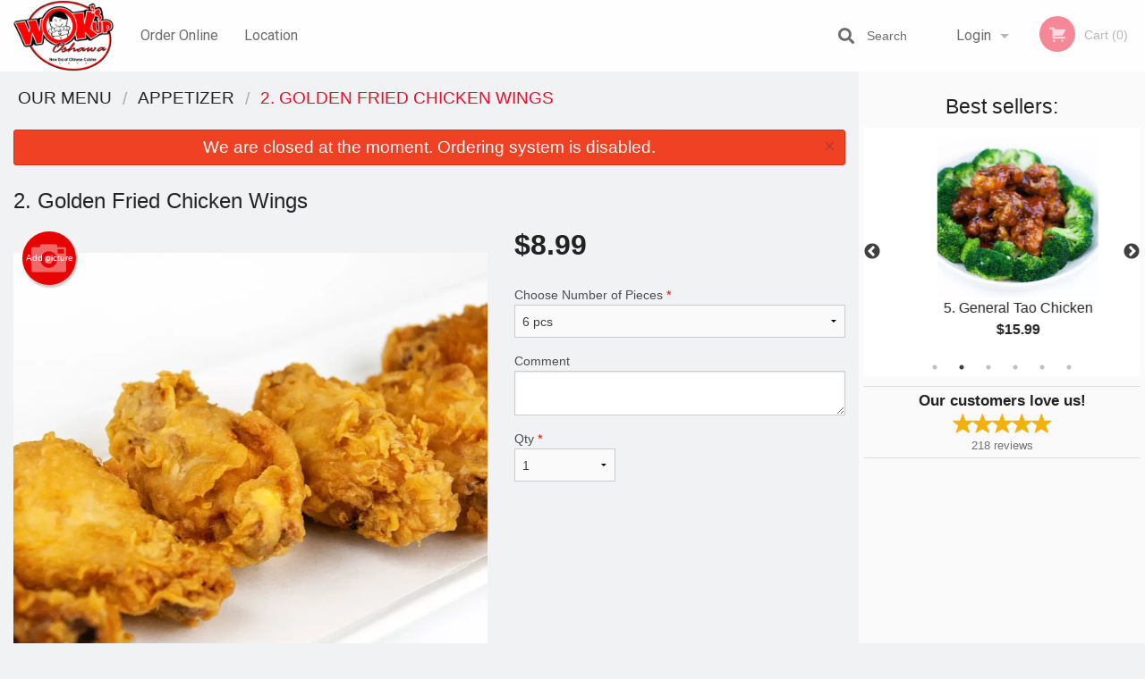

--- FILE ---
content_type: text/html; charset=UTF-8
request_url: https://woksuposhawa.com/2-golden-fried-chicken-wings/
body_size: 8775
content:
<!DOCTYPE html>
<!--[if IE 9]><html class="lt-ie10" lang="en" > <![endif]--><html class="no-js" lang="en">
<head> <meta charset="utf-8"><script>(function(w,d,s,l,i){w[l]=w[l]||[];w[l].push({'gtm.start':
	new Date().getTime(),event:'gtm.js'});var f=d.getElementsByTagName(s)[0],
	j=d.createElement(s),dl=l!='dataLayer'?'&l='+l:'';j.async=true;j.src=
	'https://www.googletagmanager.com/gtm.js?id='+i+dl;f.parentNode.insertBefore(j,f);
	})(window,document,'script','dataLayer','GTM-K7QZ2VF');</script><script>
            window.dataLayer = window.dataLayer || [];
            dataLayer.push({ ecommerce: null });
                        dataLayer.push({
                            'ecommerce': {
                'currencyCode': 'CAD',
                'detail': {
                  'actionField': {'list': 'Product List'},
                  'products': [{
                        'name': 'Golden Fried Chicken Wings',
                        'id': '252674',
                        'price': '8.99',
                        'brand': 'Woks Up Oshawa',
                        'category': 'Appetizer',
                    }]
                }
            }
            });
        </script><meta name="viewport" content="width=device-width, minimum-scale=1, maximum-scale=1, initial-scale=1, user-scalable=no"> <meta name="description" content=". Wok's Up Oshawa serves delicious Chinese food. Try our Spring Rolls, Wonton Soup, Chicken Fried Rice, Beef Broccoli, Shrimp Chow Mein, Chop Suey, Lo Mein. Order online for delivery or pickup! We are located at 36 Simcoe Street North, Oshawa, ON."> <meta name="robots" content="all,index,follow"> <meta name="copyright" content="DI develop All rights reserved."> <title>2. Golden Fried Chicken Wings | Wok's Up Oshawa</title> <link href="https://www.google.ca/maps/place/Wok's+up+Oshawa/@43.8984848,-78.8642732,15z/data=!4m2!3m1!1s0x0:0xc087368b2a2fda3?sa=X&amp;ved=2ahUKEwjFmfX8ucX2AhVslYsKHVAYALkQ_BJ6BAgoEAU" rel="publisher"> <link id="favicon-link" rel="icon" href="https://cdn3.didevelop.com/public/logos/b5e5c3d28b48a721e90c92c1a0629cbb.png" type="image/x-icon"> <link rel="shortcut icon" href="https://cdn3.didevelop.com/public/logos/b5e5c3d28b48a721e90c92c1a0629cbb.png" type="image/x-icon"> <link id="main_css" rel="stylesheet" href="https://woksuposhawa.com/css/themes/white_4_static_style.css?v=121704677824"><script src="//cdn.didevelop.com/js/vendor/modernizr.js"></script><script src="//ajax.googleapis.com/ajax/libs/jquery/2.2.2/jquery.min.js"></script><script src="//cdn.didevelop.com/js/foundation.min.js?v=7"></script><script src="//cdn.didevelop.com/js/jquery.raty.min.js"></script><script src="//cdn.didevelop.com/js/foundation-datepicker.min.js"></script><script src="//cdn.didevelop.com/js/foundation_datepicker_locales/foundation-datepicker.en.js"></script><script src="//cdn.didevelop.com/js/jquery.animateNumber.min.js"></script><script src="//code.jquery.com/ui/1.12.1/jquery-ui.min.js"></script><script src="//cdn.didevelop.com/js/jquery.ui.touch-punch.min.js"></script><script src="//cdn.jsdelivr.net/npm/slick-carousel@1.8.1/slick/slick.min.js"></script><script src="//cdn.didevelop.com/js/moment.js"></script><script src="//cdn.didevelop.com/js/common.min.js?v=2024-08-01"></script><script src="https://www.google.com/recaptcha/enterprise.js?render=6LfPTFIiAAAAAHwPeVP_ahfD9dFYAsySELKIu7Dd"></script><script src="//maps.googleapis.com/maps/api/js?key=AIzaSyB5YdY296xAZ9W_lH4NWuQPe2dJwRhd0ak&amp;libraries=places,geometry&amp;language=en"></script><meta name="google-site-verification" content="12ytJMovxjVmrZPa9UptXKlMMfrI7U_reHlyvf9ezzw">	<style>
		.grecaptcha-badge { visibility: hidden; }
	</style><script>
        window.baseUrl = `/`
    </script><style>
        #section_index .main-section .all_products.categories img {
            width: 100% !important;
        }
    </style> <style>
        .system-alert_wrap .close{
            color: #fff;
            font-size: 18px;
            opacity: unset;
            position: relative;
        }
        .system-alert_wrap .a {
            opacity: unset;
        }

        .system-alert_wrap .alert-box {
            margin-bottom: 0 !important;
        }
    </style> <style>
            .show_for_apps {
                display: none !important;
            }
            .show_for_ios {
                display: none !important;
            }
            .show_for_web {
                display: block !important;
            }
        </style> </head> <body id="section_products" class="											current_language_en" itemscope itemtype="http://schema.org/Restaurant" data-langlink=""> <noscript><iframe src="https://www.googletagmanager.com/ns.html?id=GTM-K7QZ2VF" height="0" width="0" style="display:none;visibility:hidden"></iframe></noscript><div class="inner-wrap"><img itemprop="logo" id="meta_logo" src="https://cdn3.didevelop.com/public/logos/dd409cd49ab188f708f2a1c403eb9c61.png" alt="Wok's Up Oshawa"> <meta itemprop="sameAs" content="https://www.google.ca/maps/place/Wok's+up+Oshawa/@43.8984848,-78.8642732,15z/data=!4m2!3m1!1s0x0:0xc087368b2a2fda3?sa=X&amp;ved=2ahUKEwjFmfX8ucX2AhVslYsKHVAYALkQ_BJ6BAgoEAU"> <meta itemprop="priceRange" content="$$"> <meta itemprop="url" content="https://woksuposhawa.com"> <meta itemprop="name" content="Wok's Up Oshawa"> <meta itemprop="legalName" content="Wok's Up Oshawa"> <meta itemprop="paymentAccepted" content="Cash, Credit/Debit in person"> <meta itemprop="telephone" content="905-725-2580"> <meta itemprop="servesCuisine" content="Chinese"> <meta itemprop="menu" content="https://woksuposhawa.com/menu/"> <meta itemprop="currenciesAccepted" content="CAD"><div itemprop="geo" itemscope itemtype="http://schema.org/GeoCoordinates"><meta itemprop="latitude" content="43.8985"> <meta itemprop="longitude" content="-78.8642"></div><meta itemprop="openingHours" content="Tu 11:00-20:00"> <meta itemprop="openingHours" content="We 11:00-20:00"> <meta itemprop="openingHours" content="Th 11:00-20:00"> <meta itemprop="openingHours" content="Fr 11:00-20:00"> <meta itemprop="openingHours" content="Sa 16:00-20:00"><div itemprop="potentialAction" itemscope itemtype="http://schema.org/OrderAction"><div itemprop="target" itemscope itemtype="http://schema.org/EntryPoint"><meta itemprop="url" content="https://woksuposhawa.com"> <meta itemprop="actionPlatform" content="http://schema.org/DesktopWebPlatform"> <meta itemprop="actionPlatform" content="http://schema.org/MobileWebPlatform"> <meta itemprop="inLanguage" content="en"></div><meta itemprop="deliveryMethod" content="http://purl.org/goodrelations/v1#DeliveryModePickUp"><meta itemprop="deliveryMethod" content="http://purl.org/goodrelations/v1#DeliveryModeOwnFleet"><div itemprop="priceSpecification" itemscope itemtype="http://schema.org/DeliveryChargeSpecification"><meta itemprop="appliesToDeliveryMethod" content="http://purl.org/goodrelations/v1#DeliveryModeOwnFleet"> <meta itemprop="priceCurrency" content="CAD"> <meta itemprop="price" content="6"><div itemprop="eligibleTransactionVolume" itemscope itemtype="http://schema.org/PriceSpecification"><meta itemprop="priceCurrency" content="CAD"> <meta itemprop="price" content="6"> <meta itemprop="minPrice" content="30"></div></div></div><div class="sticky"><nav class="top-bar hide_for_ios_v2" data-topbar role="navigation"><ul class="title-area logo-wrapper"> <li class="name apps_header_logo"> <a class="" id="main_logo" target="_self" href="/"> <img id="logo-on-black-img" alt="Wok's Up Oshawa logo" src="https://cdn3.didevelop.com/public/logos/445a6d6edbb94ca606a4cdc0a45ec48b.png?v=1704677824"> </a> </li> <li class="show-for-small-up hide-for-large-up" id="mobile_search_wrap"><div id="mobile_search"><button id="show_mobile_search" class="apps_header_search"> <i class="fa fa-search" aria-hidden="true"></i> </button> <form method="get" action="/search/"> <button type="submit" id="submit_mobile_search"> <i class="fa fa-search" aria-hidden="true"></i> </button> <button type="button" id="hide_mobile_search"> <i class="fas fa-times-circle" aria-hidden="true"></i> </button><div><input name="search" placeholder="Search" value="" id="search696d3d55f14e8" type="text"> <span class="form_note"></span></div></form></div></li> <li id="cart_link_mobile" class="show-for-small-up hide-for-large-up hide"> <a rel="nofollow" href="/cart/"> <i class="fa fa-shopping-cart"></i> ( <span id="total_cart_items--small" class="apps_link"> 0 </span> ) </a> </li> <li class="apps_header_nav toggle-topbar menu-icon"> <a href="#"> <span></span> </a> </li> </ul><div class="top-bar-section"><ul class="left"> <li class=""> <a class="apps_link" href="/"> Order Online </a> </li> <li class=""> <a class="apps_link" id="location_page_link" itemprop="hasMap" href="/location/"> Location </a> </li> </ul> <ul class="right"> <li class="hide-for-small-only hide-for-medium-only has-dropdown "> <a class="apps_link" href="/login/"> Login </a> <ul class="dropdown"> <li class=""> <a class="apps_link" href="/registration/"> Registration </a> </li> </ul> </li> <li class="hide-for-large-up "> <a class="apps_link" href="/login/"> Login </a> </li> <li class="hide-for-large-up "> <a class="apps_link" href="/registration/"> Registration </a> </li> <li class="divider"> <li class="has-form"> <a id="cart_qtty" class="button hidden apps_link" rel="nofollow" href="/cart/"> <i class="fi-shopping-cart"></i> Cart (<span id="total_cart_items" class="apps_link">0</span>) </a> <span id="empty_cart" class="button disabled  apps_link"> <i class="fi-shopping-cart"></i> Cart (0) </span> </li> </ul><div id="search"><div id="show_search"><i class="fa fa-search" aria-hidden="true"></i>&nbsp; &nbsp; &nbsp; &nbsp; Search</div><form itemprop="potentialAction" itemscope itemtype="http://schema.org/SearchAction" method="get" action="/search/"> <meta itemprop="target" content="https://woksuposhawa.com/search/?search={search}"><div><input name="search" placeholder="Search" value="" id="search696d3d55f16e4" type="text" itemprop="query-input" required="required"> <span class="form_note"></span></div><button type="submit" id="submit_search"> <i class="fa fa-search" aria-hidden="true"></i> </button> <button type="button" id="hide_search"> <i class="fa fa-times" aria-hidden="true"></i> Close </button> </form></div><i class="clear"></i></div></nav></div><span class="system-alert_wrap show_for_ios"> <span data-alert class="alert-box alert"><a href="#" class="close system-alert_wrap__error">We are closed at the moment. Ordering system is disabled.</a></span> </span><div class="main-section" role="main"><div class="row" data-equalizer="main_content" data-equalizer-mq="medium-up"><div class="large-3 large-push-9 
  				medium-4 medium-push-8 
  				xlarge-2 xlarge-push-10
  				columns" id="right_column" data-equalizer-watch="main_content"><div class="hide-for-small"><h4>Best sellers:</h4><div id="best_sellers" class="hide"><a href="/3-chicken-fried-rice/"> <picture> <source srcset="https://cdn3.didevelop.com/public/cdn/180_5cfe522ff46f17fa5405dd45f2590ff6.webp" type="image/webp"></source> <img itemprop="image" alt="4. Chicken Fried Rice" class="img" src="https://cdn3.didevelop.com/public/cdn/180_5cfe522ff46f17fa5405dd45f2590ff6.jpg"> </picture> <b> 4. Chicken Fried Rice <span class="price">$11.99</span> </b> </a> <a href="/5-general-tao-chicken/"> <picture> <source srcset="https://cdn3.didevelop.com/public/cdn/180_3bdc6c73d83061027e071d4d0176a445.webp" type="image/webp"></source> <img itemprop="image" alt="5. General Tao Chicken" class="img" src="https://cdn3.didevelop.com/public/cdn/180_3bdc6c73d83061027e071d4d0176a445.jpg"> </picture> <b> 5. General Tao Chicken <span class="price">$15.99</span> </b> </a> <a href="/1-vegetable-spring-roll/"> <picture> <source srcset="https://cdn3.didevelop.com/public/product_images/2448/180_5d5c1fbb01f0ab546c2863349df3f441.webp" type="image/webp"></source> <img itemprop="image" alt="1. Vegetable Spring Roll" class="img" src="https://cdn3.didevelop.com/public/product_images/2448/180_5d5c1fbb01f0ab546c2863349df3f441.png"> </picture> <b> 1. Vegetable Spring Roll <span class="price">$3.99</span> </b> </a> <a href="/7-sweet-sour-chicken-balls/"> <picture> <source srcset="https://cdn3.didevelop.com/public/product_images/2448/180_3655b591f8a5a6119491df19dd1cce0a.webp" type="image/webp"></source> <img itemprop="image" alt="7. Sweet &amp; Sour Chicken Balls" class="img" src="https://cdn3.didevelop.com/public/product_images/2448/180_3655b591f8a5a6119491df19dd1cce0a.png"> </picture> <b> 7. Sweet &amp; Sour Chicken Balls <span class="price">$7.99</span> </b> </a> <a href="/6-cantonese-chow-mein/"> <picture> <img itemprop="image" alt="6. Cantonese Chow Mein" class="img" src="https://cdn3.didevelop.com/public/cdn/180_e965585e4762b8bc8595ed1a7ebff8a5.jpg"> </picture> <b> 6. Cantonese Chow Mein <span class="price">$17.99</span> </b> </a> <a href="/2-chicken-lo-mein/"> <picture> <source srcset="https://cdn3.didevelop.com/public/cdn/180_fd4bf56bc472edb4aacc01f3d467c8ae.webp" type="image/webp"></source> <img itemprop="image" alt="2. Chicken Lo Mein" class="img" src="https://cdn3.didevelop.com/public/cdn/180_fd4bf56bc472edb4aacc01f3d467c8ae.jpg"> </picture> <b> 2. Chicken Lo Mein <span class="price">$11.99</span> </b> </a></div><hr></div><div class="text-center
							hide-for-small" id="right_bar_reviews"><a href="/reviews/" title="Reviews of Wok" s up oshawa> <h4>Our customers love us!</h4> <i class="rate_star yellow fi-star"></i><i class="rate_star yellow fi-star"></i><i class="rate_star yellow fi-star"></i><i class="rate_star yellow fi-star"></i><i class="rate_star yellow fi-star"></i><div class="review_count"><span itemprop="reviewCount">218 </span>reviews</div></a><hr></div><div class="hide-for-small"><br><br><br><br><br><br><br><br></div></div><div class="large-9 large-pull-3 
		  				medium-8 medium-pull-4
		  				xlarge-10 xlarge-pull-2
  						 
				columns main_content" data-equalizer-watch="main_content"><div class="show-for-small-only"><ins class="adsbygoogle" style="height:50px;display: block" data-ad-client="ca-pub-4623080555139108" data-ad-slot="7326460360"></ins></div><ul itemscope itemtype="http://schema.org/BreadcrumbList" class="breadcrumbs"><li itemprop="itemListElement" itemscope itemtype="http://schema.org/ListItem"><a itemprop="item" href="/"><span itemprop="name">Our Menu</span></a><meta itemprop="position" content="1"></li><li itemprop="itemListElement" itemscope itemtype="http://schema.org/ListItem"><a itemprop="item" href="/c/appetizer/"><span itemprop="name">Appetizer</span></a><meta itemprop="position" content="2"></li><li itemprop="itemListElement" itemscope itemtype="http://schema.org/ListItem" class="current"><a itemprop="item" href="/2-golden-fried-chicken-wings/"><span itemprop="name">2. Golden Fried Chicken Wings</span></a><meta itemprop="position" content="3"></li></ul><div data-alert class="alert-box alert radius show_for_web">We are closed at the moment. Ordering system is disabled.<a href="#" class="close">&times;</a></div><div id="centered_wrapper"><script type="application/ld+json">			
		{
			"@context": "http://schema.org/",
			"@type": "Product",
			"name": "2. Golden Fried Chicken Wings",
			"category": "Appetizer",
						"image": "https://woksuposhawa.comArray",
			

			"description": "",

			"offers": {
				"@type": "Offer",
				"priceCurrency": "CAD",
				"price": "8.99",
				"itemCondition": "http://schema.org/NewCondition",
				"availability": "http://schema.org/InStock",
				"url": "https://woksuposhawa.com/2-golden-fried-chicken-wings/",
				"seller": {
					"@type": "Restaurant ",
					"name": "Wok's Up Oshawa"
				    }
			}
		}
		</script><div class="row"><form method="post" action="/cart/" id="add_to_cart_form" itemscope itemtype="https://schema.org/Product"><div class="medium-12 columns product category_appetizer"><meta itemprop="url" content="https://woksuposhawa.com/2-golden-fried-chicken-wings/"> <meta itemprop="category" content="Appetizer"> <h1 class="name"> <span itemprop="name"> 2. Golden Fried Chicken Wings </span> <span class="note"></span> <span class="food_icons"> </span> </h1><div class="row"><div class="medium-7 columns"><div itemprop="description" class="description"></div><div id="photo_slider_holder" class="text-left"><a href="/upload_photos/2-golden-fried-chicken-wings/" class="button tiny secondary left add_picture_button"> <i class="fi-camera"></i> Add picture </a><br><div class="photo_slider"><div class="sold_out"><picture> <source srcset="https://cdn3.didevelop.com/public/cdn/533_cba80b071c915ba96dddafba1eaaab60.webp" type="image/webp"></source> <img itemprop="image" alt="2. Golden Fried Chicken Wings" class="img" src="https://cdn3.didevelop.com/public/cdn/533_cba80b071c915ba96dddafba1eaaab60.jpg"> </picture></div></div><span class="photo_credit"> Photo for Reference Only </span></div></div><div class="medium-5 columns" id="product_properties" itemprop="offers" itemscope itemtype="http://schema.org/Offer"><link itemprop="availability" href="http://schema.org/InStock"><p id="price"><span id="free_product_price" style="display: none;">FREE</span> <span id="default_product_price"> <span itemprop="priceCurrency" content="CAD">$</span><span id="price_number" itemprop="price" content="8.99"> 8.99 </span> </span></p><div id="options"><div class="product_id hidden"><input name="product_id" value="252674" id="product_id696d3d55f206f" type="hidden"> <span class="form_note"></span></div><div class="select_one"><label for="select_one0">Choose Number of Pieces <span class="required">*</span> <select id="select_one0" name="category[45946][]" required="required"> <option value="227465">12 pcs</option><option selected value="227464">6 pcs</option></select></label> <span class="form_note"></span></div><div class="textarea"><label for="option227442">Comment <textarea id="option227442" name="option[227442]"></textarea> </label> <span class="form_note"></span></div></div><div class="row"><div class="small-4 columns"><div class="qtty_selector"><div><label for="qtty696d3d55f24c6">Qty <span class="required">*</span> <select id="qtty696d3d55f24c6" name="qtty" required="required"> <option selected value="1">1</option><option value="2">2</option><option value="3">3</option><option value="4">4</option><option value="5">5</option><option value="6">6</option><option value="7">7</option><option value="8">8</option><option value="9">9</option><option value="10">10</option><option value="11">11</option><option value="12">12</option><option value="13">13</option><option value="14">14</option><option value="15">15</option></select></label> <span class="form_note"></span></div><div class="hidden"><input name="free_product" value="" id="free_product696d3d55f2510" type="hidden"> <span class="form_note"></span></div><div class="hidden"><input name="automation_discount" value="" id="automation_discount696d3d55f2553" type="hidden"> <span class="form_note"></span></div><div class="hidden"><input name="automation_discount_quantity" value="0" id="automation_discount_quantity696d3d55f2593" type="hidden"> <span class="form_note"></span></div></div></div><div class="small-8 columns"></div></div></div></div></div></form></div><div class="hide-for-small" style="margin-top: 15px"><ins class="adsbygoogle" style="display:block;height: 100px" data-ad-client="ca-pub-4623080555139108" data-ad-slot="7159510229" data-full-width-responsive="true"></ins></div><div data-id="" class="panel component" id="component_template"><a href="#" title="remove" class="remove fi-minus"></a> <span class="comp_name"></span> <span class="comp_qtty"></span> <a href="#" title="add" class="add fi-plus"></a></div></div><script type="application/javascript">
    $(function() {
        if (false)
        {
            $('#default_product_price').hide();
            $('#free_product_price').show();
        }
        else
        {
            $('#free_product_price').hide();
        }
    });
</script></div></div></div><a class="exit-off-canvas"></a></div><footer class="footer"><div class="row"><div class="small-12 medium-6 large-5 columns"><div class="footer_site_name"><h1> <a href="/" title="Order Online"> Wok's Up Oshawa </a> </h1><div id="footer_review" itemprop="aggregateRating" itemscope itemtype="http://schema.org/AggregateRating"><a href="/reviews/" title="Reviews of Wok" s up oshawa> <span itemprop="itemReviewed" itemscope itemtype="http://schema.org/Restaurant"> <meta itemprop="name" content="Wok's Up Oshawa"> <meta itemprop="image" content="https://cdn3.didevelop.com/public/logos/dd409cd49ab188f708f2a1c403eb9c61.png"> <meta itemprop="servesCuisine" content="Chinese"> <meta itemprop="priceRange" content="$$"> <meta itemprop="telephone" content="905-725-2580"><div itemprop="address" itemscope itemtype="http://schema.org/PostalAddress"><meta itemprop="streetAddress" content=""> <meta itemprop="addressCountry" content=""> <meta itemprop="addressLocality" content=""></div></span> <i class="rate_star yellow fi-star"></i><i class="rate_star yellow fi-star"></i><i class="rate_star yellow fi-star"></i><i class="rate_star yellow fi-star"></i><i class="rate_star yellow fi-star"></i> <meta itemprop="ratingValue" content="5"> <span id="tot_reviews"> (<span itemprop="reviewCount">218</span> reviews) </span> </a></div><p id="serving_cusines">Serving: Chinese</p></div><div id="footer_social_links" class="hide_for_webview"><a href="https://www.google.ca/maps/place/Wok's+up+Oshawa/@43.8984848,-78.8642732,15z/data=!4m2!3m1!1s0x0:0xc087368b2a2fda3?sa=X&amp;ved=2ahUKEwjFmfX8ucX2AhVslYsKHVAYALkQ_BJ6BAgoEAU" rel="publisher" target="_blank"> <img src="//ssl.gstatic.com/images/icons/gplus-32.png" alt="Google+ icon"> </a></div><div id="report_problem" class="float_widget float_widget__bottom_r float_widget__bottom_r--stickies"><a data-reveal-id="report_dialog" class="hollow" data-tooltip title="Report a problem"><div class="report_problem_wrapper"><i class="fas fa-info-circle"></i><div>Report a problem</div></div></a></div><div id="report_dialog" class="reveal-modal small" data-reveal aria-labelledby="modalTitle" aria-hidden="true" role="dialog"><h3>Report a problem</h3><div class="row"><div class="columns"><form name="report_form" method="post" autocomplete="off"><div class="textarea"><label for="report_body">Description <span class="required">*</span> <textarea id="report_body" name="body" required maxlength="512" placeholder="Please, describe a problem here..." rows="5" autofocus></textarea> </label> <span class="form_note"></span></div><div class="text"><label for="email">Email/Phone number <input name="email" placeholder="e.g. example@mail.com" value="" id="email" type="text"></label> <span class="form_note"></span></div><div class="hidden"><input name="page_url" value="/2-golden-fried-chicken-wings/" id="page_url696d3d55f2923" type="hidden"> <span class="form_note"></span></div><button id="submit_report" type="submit" class="button">Send report</button> </form><div id="report_result" class="dialog_result_container hide"><h1>The report has been successfully sent </h1></div></div></div><a id="report_problem_close" class="close-reveal-modal" aria-label="Close">&times;</a></div><script type="application/javascript">
                    $(function()
                    {
                        $("form[name=report_form]").submit(async function (e)
                        {
                            loader.load();
                            e.preventDefault();
                            var report = $("form[name=report_form]").serializeArray().reduce(function(report_value, { name, value })
                            {
                                return Object.assign(report_value, { [name]: value });
                            }, {});

                            report['g-recaptcha-response'] = await grecaptcha.enterprise.execute('6LfPTFIiAAAAAHwPeVP_ahfD9dFYAsySELKIu7Dd', {action: 'problem_report'});

                            $.post('?section=report_problem', report)
                                .done(function ()
                                {
                                    loader.stop();
                                    $("form[name=report_form]").hide();
                                    $("#report_result").show();
                                    setTimeout(function()
                                    {
                                        $("#report_result").hide();
                                        $("#report_problem_close").trigger('click');
                                        $("form[name=report_form]").show();
                                    }, 1800);
                                    setTimeout(function()
                                    {
                                        $("#report_body").val('');
                                        $("#email").val('');
                                    }, 400);

                                    setTimeout(function()
                                    {
                                        $("#report_problem_close").trigger('click');
                                    }, 1700);

                                    setTimeout(function()
                                    {
                                        $("#report_result").hide();
                                        $("form[name=report_form]").show();
                                    }, 2200);
                                });
                        });

                        // workaround, because the textarea input field is rendered in a modal window
                        $("#report_problem").click(function()
                        {
                            setTimeout(function()
                            {
                                $("#report_body").focus();
                            }, 400);
                        });
                    })
                </script><style>
                    #report_problem {
                        position: initial;
                        margin: 0;
                        background: none;
                        margin-top: 10px;
                    }
                    .report_problem_wrapper {
                        padding: 0!important;
                    }
                </style></div><div class="small-12 medium-6 large-4 columns links"><h1 class="show_for_web"> Navigation </h1><div class="row show_for_web"><div class="column medium-6"><a href="/menu/">Menu</a> <a href="/">Order Online</a> <a href="/location/">Location</a></div><div class="column medium-6"><a href="/reviews/">Reviews</a> <a href="/terms_and_conditions/">Terms and Conditions</a> <a href="/privacy_policy/">Privacy Policy</a></div></div></div><div class="small-12 medium-6 large-3 columns address" itemprop="address" itemscope itemtype="http://schema.org/PostalAddress"><h1> Address </h1> <a class="hide_for_ios" href="/location/"> <span itemprop="streetAddress">36 Simcoe Street North, Oshawa, ON</span> <span itemprop="addressRegion">Canada</span> <span itemprop="postalCode">L1G4R9</span> </a> <meta itemprop="addressCountry" content="Canada"> <meta itemprop="addressLocality" content="Canada"> <a href="tel:9057252580"> Tel: <span itemprop="telephone">905-725-2580</span> </a></div></div><br><div class="row"><div class="small-12 columns copywrite">Copyright &copy; 2026, all rights reserved<br><div class="hide_for_webview">Wok's Up Oshawa</div><br><div>This site is protected by reCAPTCHA and the Google</div><div><a href="https://policies.google.com/privacy">Privacy Policy</a> and <a href="https://policies.google.com/terms">Terms of Service</a>&nbsp;apply.</div></div></div></footer><span id="website_created_by_didevelop"></span><div id="js_messages" style="display:none">{"email_already_registered":"This email is already registered","cant_find_location":"Could not find your location","invalid_email":"Email is not valid","invalid_phone":"Phone is not valid","password_too_small":"Password is less than 6 characters","required":"Required","no_results":"No results found","geocode_failure":"Geocoder failed due to:","delivery_zone":"Delivery Zone","phone":"Phone:","max_ingredients":"Maximum number of ingredients is:","currency_sign":"$","currency_sign2":"","you_just_saved":"YOU JUST SAVED","coupon_used":"Coupon used:","available_options_msg":"Available only for ","not_available_options_msg":"Not available for ","price_title_for_free":"FREE","placeholder_product_item_image":"grey_fork_and_knife"}</div><script type="text/javascript">
    $(function(){
      
										setTimeout(function(){
											$('#best_sellers').removeClass('hide');
											if ($('#best_sellers').is(':visible'))
											{
												$('#best_sellers').slick({
													mobileFirst: true,
													// adaptiveHeight: true,
													// variableWidth: true,
													dots: true,
													infinite: true,
													speed: 1000,
													autoplay: true,
													autoplaySpeed: 4000,
												}); 
											}
										}, 300);
										
			var prod_details = {"allowed_additions":"0","options":{"45946":{"id":"45946","default":"227464","options":{"227464":{"price":"8.99"},"227465":{"price":"14.99"}}},"586262":{"id":"45938","options":{"227442":[]}}}};
			price_calculator.initialize(prod_details);
		 
	
	$(document).ready(function(){

		setTimeout(function(){ 
			footerAlign();
			$(document).foundation('equalizer', 'reflow');
		}, 300);

		$(document).foundation({
			equalizer : {
			  // Specify if Equalizer should make elements equal height once they become stacked.
			  equalize_on_stack: true,
			  after_height_change: function(){
					
					footerAlign();
			   }
			}
		});
	});

   	$( window ).resize(function() {
		footerAlign();
	});
	$('.breadcrumbs').scrollLeft(999999);
	
	ajaxSearch.activate();
    });
  </script><div id="loading"></div><div id="hard_load">Loading... Please wait.</div><script async src="https://pagead2.googlesyndication.com/pagead/js/adsbygoogle.js?client=ca-pub-4623080555139108" crossorigin="anonymous"></script><script>
        $(document).ready(function(){
            
           try {

               var $analyticsOff = $('.adsbygoogle:hidden');
               var $analyticsOn = $('.adsbygoogle:visible');

               $analyticsOff.each(function() {
                   $(this).remove();
               });
               $analyticsOn.each(function() {
                   (adsbygoogle = window.adsbygoogle || []).push({});
               });
               
               var observeTries = 0;
               var observerInterval = setInterval(function () {
                   var adsByGoogleEl = document.querySelector('.adsbygoogle');

                   if (observeTries > 4) {
                       clearInterval(observerInterval);
                       return;
                   }

                   if (!adsByGoogleEl) {
                       observeTries++;
                       return;
                   }

                   var adsByGoogleObserver = new MutationObserver(function (mutations) {
                       const ads = $(mutations[0].target);

                       if (ads.attr("data-ad-status") === 'unfilled') {
                           $('.adsbygoogle-wrapper').remove();
                       }
                   });

                   adsByGoogleObserver.observe(adsByGoogleEl, {
                       attributes: true,
                       attributeFilter: ['data-ad-status']
                   });

                   clearInterval(observerInterval);
               }, 2000)
           } catch (e) {
               
           }


        });
    </script></body>
</html>

<!--T: 0.031535148620605 -->
<!--M: 4 -->

--- FILE ---
content_type: text/html; charset=utf-8
request_url: https://www.google.com/recaptcha/enterprise/anchor?ar=1&k=6LfPTFIiAAAAAHwPeVP_ahfD9dFYAsySELKIu7Dd&co=aHR0cHM6Ly93b2tzdXBvc2hhd2EuY29tOjQ0Mw..&hl=en&v=PoyoqOPhxBO7pBk68S4YbpHZ&size=invisible&anchor-ms=20000&execute-ms=30000&cb=7f01pm8jp2rd
body_size: 48686
content:
<!DOCTYPE HTML><html dir="ltr" lang="en"><head><meta http-equiv="Content-Type" content="text/html; charset=UTF-8">
<meta http-equiv="X-UA-Compatible" content="IE=edge">
<title>reCAPTCHA</title>
<style type="text/css">
/* cyrillic-ext */
@font-face {
  font-family: 'Roboto';
  font-style: normal;
  font-weight: 400;
  font-stretch: 100%;
  src: url(//fonts.gstatic.com/s/roboto/v48/KFO7CnqEu92Fr1ME7kSn66aGLdTylUAMa3GUBHMdazTgWw.woff2) format('woff2');
  unicode-range: U+0460-052F, U+1C80-1C8A, U+20B4, U+2DE0-2DFF, U+A640-A69F, U+FE2E-FE2F;
}
/* cyrillic */
@font-face {
  font-family: 'Roboto';
  font-style: normal;
  font-weight: 400;
  font-stretch: 100%;
  src: url(//fonts.gstatic.com/s/roboto/v48/KFO7CnqEu92Fr1ME7kSn66aGLdTylUAMa3iUBHMdazTgWw.woff2) format('woff2');
  unicode-range: U+0301, U+0400-045F, U+0490-0491, U+04B0-04B1, U+2116;
}
/* greek-ext */
@font-face {
  font-family: 'Roboto';
  font-style: normal;
  font-weight: 400;
  font-stretch: 100%;
  src: url(//fonts.gstatic.com/s/roboto/v48/KFO7CnqEu92Fr1ME7kSn66aGLdTylUAMa3CUBHMdazTgWw.woff2) format('woff2');
  unicode-range: U+1F00-1FFF;
}
/* greek */
@font-face {
  font-family: 'Roboto';
  font-style: normal;
  font-weight: 400;
  font-stretch: 100%;
  src: url(//fonts.gstatic.com/s/roboto/v48/KFO7CnqEu92Fr1ME7kSn66aGLdTylUAMa3-UBHMdazTgWw.woff2) format('woff2');
  unicode-range: U+0370-0377, U+037A-037F, U+0384-038A, U+038C, U+038E-03A1, U+03A3-03FF;
}
/* math */
@font-face {
  font-family: 'Roboto';
  font-style: normal;
  font-weight: 400;
  font-stretch: 100%;
  src: url(//fonts.gstatic.com/s/roboto/v48/KFO7CnqEu92Fr1ME7kSn66aGLdTylUAMawCUBHMdazTgWw.woff2) format('woff2');
  unicode-range: U+0302-0303, U+0305, U+0307-0308, U+0310, U+0312, U+0315, U+031A, U+0326-0327, U+032C, U+032F-0330, U+0332-0333, U+0338, U+033A, U+0346, U+034D, U+0391-03A1, U+03A3-03A9, U+03B1-03C9, U+03D1, U+03D5-03D6, U+03F0-03F1, U+03F4-03F5, U+2016-2017, U+2034-2038, U+203C, U+2040, U+2043, U+2047, U+2050, U+2057, U+205F, U+2070-2071, U+2074-208E, U+2090-209C, U+20D0-20DC, U+20E1, U+20E5-20EF, U+2100-2112, U+2114-2115, U+2117-2121, U+2123-214F, U+2190, U+2192, U+2194-21AE, U+21B0-21E5, U+21F1-21F2, U+21F4-2211, U+2213-2214, U+2216-22FF, U+2308-230B, U+2310, U+2319, U+231C-2321, U+2336-237A, U+237C, U+2395, U+239B-23B7, U+23D0, U+23DC-23E1, U+2474-2475, U+25AF, U+25B3, U+25B7, U+25BD, U+25C1, U+25CA, U+25CC, U+25FB, U+266D-266F, U+27C0-27FF, U+2900-2AFF, U+2B0E-2B11, U+2B30-2B4C, U+2BFE, U+3030, U+FF5B, U+FF5D, U+1D400-1D7FF, U+1EE00-1EEFF;
}
/* symbols */
@font-face {
  font-family: 'Roboto';
  font-style: normal;
  font-weight: 400;
  font-stretch: 100%;
  src: url(//fonts.gstatic.com/s/roboto/v48/KFO7CnqEu92Fr1ME7kSn66aGLdTylUAMaxKUBHMdazTgWw.woff2) format('woff2');
  unicode-range: U+0001-000C, U+000E-001F, U+007F-009F, U+20DD-20E0, U+20E2-20E4, U+2150-218F, U+2190, U+2192, U+2194-2199, U+21AF, U+21E6-21F0, U+21F3, U+2218-2219, U+2299, U+22C4-22C6, U+2300-243F, U+2440-244A, U+2460-24FF, U+25A0-27BF, U+2800-28FF, U+2921-2922, U+2981, U+29BF, U+29EB, U+2B00-2BFF, U+4DC0-4DFF, U+FFF9-FFFB, U+10140-1018E, U+10190-1019C, U+101A0, U+101D0-101FD, U+102E0-102FB, U+10E60-10E7E, U+1D2C0-1D2D3, U+1D2E0-1D37F, U+1F000-1F0FF, U+1F100-1F1AD, U+1F1E6-1F1FF, U+1F30D-1F30F, U+1F315, U+1F31C, U+1F31E, U+1F320-1F32C, U+1F336, U+1F378, U+1F37D, U+1F382, U+1F393-1F39F, U+1F3A7-1F3A8, U+1F3AC-1F3AF, U+1F3C2, U+1F3C4-1F3C6, U+1F3CA-1F3CE, U+1F3D4-1F3E0, U+1F3ED, U+1F3F1-1F3F3, U+1F3F5-1F3F7, U+1F408, U+1F415, U+1F41F, U+1F426, U+1F43F, U+1F441-1F442, U+1F444, U+1F446-1F449, U+1F44C-1F44E, U+1F453, U+1F46A, U+1F47D, U+1F4A3, U+1F4B0, U+1F4B3, U+1F4B9, U+1F4BB, U+1F4BF, U+1F4C8-1F4CB, U+1F4D6, U+1F4DA, U+1F4DF, U+1F4E3-1F4E6, U+1F4EA-1F4ED, U+1F4F7, U+1F4F9-1F4FB, U+1F4FD-1F4FE, U+1F503, U+1F507-1F50B, U+1F50D, U+1F512-1F513, U+1F53E-1F54A, U+1F54F-1F5FA, U+1F610, U+1F650-1F67F, U+1F687, U+1F68D, U+1F691, U+1F694, U+1F698, U+1F6AD, U+1F6B2, U+1F6B9-1F6BA, U+1F6BC, U+1F6C6-1F6CF, U+1F6D3-1F6D7, U+1F6E0-1F6EA, U+1F6F0-1F6F3, U+1F6F7-1F6FC, U+1F700-1F7FF, U+1F800-1F80B, U+1F810-1F847, U+1F850-1F859, U+1F860-1F887, U+1F890-1F8AD, U+1F8B0-1F8BB, U+1F8C0-1F8C1, U+1F900-1F90B, U+1F93B, U+1F946, U+1F984, U+1F996, U+1F9E9, U+1FA00-1FA6F, U+1FA70-1FA7C, U+1FA80-1FA89, U+1FA8F-1FAC6, U+1FACE-1FADC, U+1FADF-1FAE9, U+1FAF0-1FAF8, U+1FB00-1FBFF;
}
/* vietnamese */
@font-face {
  font-family: 'Roboto';
  font-style: normal;
  font-weight: 400;
  font-stretch: 100%;
  src: url(//fonts.gstatic.com/s/roboto/v48/KFO7CnqEu92Fr1ME7kSn66aGLdTylUAMa3OUBHMdazTgWw.woff2) format('woff2');
  unicode-range: U+0102-0103, U+0110-0111, U+0128-0129, U+0168-0169, U+01A0-01A1, U+01AF-01B0, U+0300-0301, U+0303-0304, U+0308-0309, U+0323, U+0329, U+1EA0-1EF9, U+20AB;
}
/* latin-ext */
@font-face {
  font-family: 'Roboto';
  font-style: normal;
  font-weight: 400;
  font-stretch: 100%;
  src: url(//fonts.gstatic.com/s/roboto/v48/KFO7CnqEu92Fr1ME7kSn66aGLdTylUAMa3KUBHMdazTgWw.woff2) format('woff2');
  unicode-range: U+0100-02BA, U+02BD-02C5, U+02C7-02CC, U+02CE-02D7, U+02DD-02FF, U+0304, U+0308, U+0329, U+1D00-1DBF, U+1E00-1E9F, U+1EF2-1EFF, U+2020, U+20A0-20AB, U+20AD-20C0, U+2113, U+2C60-2C7F, U+A720-A7FF;
}
/* latin */
@font-face {
  font-family: 'Roboto';
  font-style: normal;
  font-weight: 400;
  font-stretch: 100%;
  src: url(//fonts.gstatic.com/s/roboto/v48/KFO7CnqEu92Fr1ME7kSn66aGLdTylUAMa3yUBHMdazQ.woff2) format('woff2');
  unicode-range: U+0000-00FF, U+0131, U+0152-0153, U+02BB-02BC, U+02C6, U+02DA, U+02DC, U+0304, U+0308, U+0329, U+2000-206F, U+20AC, U+2122, U+2191, U+2193, U+2212, U+2215, U+FEFF, U+FFFD;
}
/* cyrillic-ext */
@font-face {
  font-family: 'Roboto';
  font-style: normal;
  font-weight: 500;
  font-stretch: 100%;
  src: url(//fonts.gstatic.com/s/roboto/v48/KFO7CnqEu92Fr1ME7kSn66aGLdTylUAMa3GUBHMdazTgWw.woff2) format('woff2');
  unicode-range: U+0460-052F, U+1C80-1C8A, U+20B4, U+2DE0-2DFF, U+A640-A69F, U+FE2E-FE2F;
}
/* cyrillic */
@font-face {
  font-family: 'Roboto';
  font-style: normal;
  font-weight: 500;
  font-stretch: 100%;
  src: url(//fonts.gstatic.com/s/roboto/v48/KFO7CnqEu92Fr1ME7kSn66aGLdTylUAMa3iUBHMdazTgWw.woff2) format('woff2');
  unicode-range: U+0301, U+0400-045F, U+0490-0491, U+04B0-04B1, U+2116;
}
/* greek-ext */
@font-face {
  font-family: 'Roboto';
  font-style: normal;
  font-weight: 500;
  font-stretch: 100%;
  src: url(//fonts.gstatic.com/s/roboto/v48/KFO7CnqEu92Fr1ME7kSn66aGLdTylUAMa3CUBHMdazTgWw.woff2) format('woff2');
  unicode-range: U+1F00-1FFF;
}
/* greek */
@font-face {
  font-family: 'Roboto';
  font-style: normal;
  font-weight: 500;
  font-stretch: 100%;
  src: url(//fonts.gstatic.com/s/roboto/v48/KFO7CnqEu92Fr1ME7kSn66aGLdTylUAMa3-UBHMdazTgWw.woff2) format('woff2');
  unicode-range: U+0370-0377, U+037A-037F, U+0384-038A, U+038C, U+038E-03A1, U+03A3-03FF;
}
/* math */
@font-face {
  font-family: 'Roboto';
  font-style: normal;
  font-weight: 500;
  font-stretch: 100%;
  src: url(//fonts.gstatic.com/s/roboto/v48/KFO7CnqEu92Fr1ME7kSn66aGLdTylUAMawCUBHMdazTgWw.woff2) format('woff2');
  unicode-range: U+0302-0303, U+0305, U+0307-0308, U+0310, U+0312, U+0315, U+031A, U+0326-0327, U+032C, U+032F-0330, U+0332-0333, U+0338, U+033A, U+0346, U+034D, U+0391-03A1, U+03A3-03A9, U+03B1-03C9, U+03D1, U+03D5-03D6, U+03F0-03F1, U+03F4-03F5, U+2016-2017, U+2034-2038, U+203C, U+2040, U+2043, U+2047, U+2050, U+2057, U+205F, U+2070-2071, U+2074-208E, U+2090-209C, U+20D0-20DC, U+20E1, U+20E5-20EF, U+2100-2112, U+2114-2115, U+2117-2121, U+2123-214F, U+2190, U+2192, U+2194-21AE, U+21B0-21E5, U+21F1-21F2, U+21F4-2211, U+2213-2214, U+2216-22FF, U+2308-230B, U+2310, U+2319, U+231C-2321, U+2336-237A, U+237C, U+2395, U+239B-23B7, U+23D0, U+23DC-23E1, U+2474-2475, U+25AF, U+25B3, U+25B7, U+25BD, U+25C1, U+25CA, U+25CC, U+25FB, U+266D-266F, U+27C0-27FF, U+2900-2AFF, U+2B0E-2B11, U+2B30-2B4C, U+2BFE, U+3030, U+FF5B, U+FF5D, U+1D400-1D7FF, U+1EE00-1EEFF;
}
/* symbols */
@font-face {
  font-family: 'Roboto';
  font-style: normal;
  font-weight: 500;
  font-stretch: 100%;
  src: url(//fonts.gstatic.com/s/roboto/v48/KFO7CnqEu92Fr1ME7kSn66aGLdTylUAMaxKUBHMdazTgWw.woff2) format('woff2');
  unicode-range: U+0001-000C, U+000E-001F, U+007F-009F, U+20DD-20E0, U+20E2-20E4, U+2150-218F, U+2190, U+2192, U+2194-2199, U+21AF, U+21E6-21F0, U+21F3, U+2218-2219, U+2299, U+22C4-22C6, U+2300-243F, U+2440-244A, U+2460-24FF, U+25A0-27BF, U+2800-28FF, U+2921-2922, U+2981, U+29BF, U+29EB, U+2B00-2BFF, U+4DC0-4DFF, U+FFF9-FFFB, U+10140-1018E, U+10190-1019C, U+101A0, U+101D0-101FD, U+102E0-102FB, U+10E60-10E7E, U+1D2C0-1D2D3, U+1D2E0-1D37F, U+1F000-1F0FF, U+1F100-1F1AD, U+1F1E6-1F1FF, U+1F30D-1F30F, U+1F315, U+1F31C, U+1F31E, U+1F320-1F32C, U+1F336, U+1F378, U+1F37D, U+1F382, U+1F393-1F39F, U+1F3A7-1F3A8, U+1F3AC-1F3AF, U+1F3C2, U+1F3C4-1F3C6, U+1F3CA-1F3CE, U+1F3D4-1F3E0, U+1F3ED, U+1F3F1-1F3F3, U+1F3F5-1F3F7, U+1F408, U+1F415, U+1F41F, U+1F426, U+1F43F, U+1F441-1F442, U+1F444, U+1F446-1F449, U+1F44C-1F44E, U+1F453, U+1F46A, U+1F47D, U+1F4A3, U+1F4B0, U+1F4B3, U+1F4B9, U+1F4BB, U+1F4BF, U+1F4C8-1F4CB, U+1F4D6, U+1F4DA, U+1F4DF, U+1F4E3-1F4E6, U+1F4EA-1F4ED, U+1F4F7, U+1F4F9-1F4FB, U+1F4FD-1F4FE, U+1F503, U+1F507-1F50B, U+1F50D, U+1F512-1F513, U+1F53E-1F54A, U+1F54F-1F5FA, U+1F610, U+1F650-1F67F, U+1F687, U+1F68D, U+1F691, U+1F694, U+1F698, U+1F6AD, U+1F6B2, U+1F6B9-1F6BA, U+1F6BC, U+1F6C6-1F6CF, U+1F6D3-1F6D7, U+1F6E0-1F6EA, U+1F6F0-1F6F3, U+1F6F7-1F6FC, U+1F700-1F7FF, U+1F800-1F80B, U+1F810-1F847, U+1F850-1F859, U+1F860-1F887, U+1F890-1F8AD, U+1F8B0-1F8BB, U+1F8C0-1F8C1, U+1F900-1F90B, U+1F93B, U+1F946, U+1F984, U+1F996, U+1F9E9, U+1FA00-1FA6F, U+1FA70-1FA7C, U+1FA80-1FA89, U+1FA8F-1FAC6, U+1FACE-1FADC, U+1FADF-1FAE9, U+1FAF0-1FAF8, U+1FB00-1FBFF;
}
/* vietnamese */
@font-face {
  font-family: 'Roboto';
  font-style: normal;
  font-weight: 500;
  font-stretch: 100%;
  src: url(//fonts.gstatic.com/s/roboto/v48/KFO7CnqEu92Fr1ME7kSn66aGLdTylUAMa3OUBHMdazTgWw.woff2) format('woff2');
  unicode-range: U+0102-0103, U+0110-0111, U+0128-0129, U+0168-0169, U+01A0-01A1, U+01AF-01B0, U+0300-0301, U+0303-0304, U+0308-0309, U+0323, U+0329, U+1EA0-1EF9, U+20AB;
}
/* latin-ext */
@font-face {
  font-family: 'Roboto';
  font-style: normal;
  font-weight: 500;
  font-stretch: 100%;
  src: url(//fonts.gstatic.com/s/roboto/v48/KFO7CnqEu92Fr1ME7kSn66aGLdTylUAMa3KUBHMdazTgWw.woff2) format('woff2');
  unicode-range: U+0100-02BA, U+02BD-02C5, U+02C7-02CC, U+02CE-02D7, U+02DD-02FF, U+0304, U+0308, U+0329, U+1D00-1DBF, U+1E00-1E9F, U+1EF2-1EFF, U+2020, U+20A0-20AB, U+20AD-20C0, U+2113, U+2C60-2C7F, U+A720-A7FF;
}
/* latin */
@font-face {
  font-family: 'Roboto';
  font-style: normal;
  font-weight: 500;
  font-stretch: 100%;
  src: url(//fonts.gstatic.com/s/roboto/v48/KFO7CnqEu92Fr1ME7kSn66aGLdTylUAMa3yUBHMdazQ.woff2) format('woff2');
  unicode-range: U+0000-00FF, U+0131, U+0152-0153, U+02BB-02BC, U+02C6, U+02DA, U+02DC, U+0304, U+0308, U+0329, U+2000-206F, U+20AC, U+2122, U+2191, U+2193, U+2212, U+2215, U+FEFF, U+FFFD;
}
/* cyrillic-ext */
@font-face {
  font-family: 'Roboto';
  font-style: normal;
  font-weight: 900;
  font-stretch: 100%;
  src: url(//fonts.gstatic.com/s/roboto/v48/KFO7CnqEu92Fr1ME7kSn66aGLdTylUAMa3GUBHMdazTgWw.woff2) format('woff2');
  unicode-range: U+0460-052F, U+1C80-1C8A, U+20B4, U+2DE0-2DFF, U+A640-A69F, U+FE2E-FE2F;
}
/* cyrillic */
@font-face {
  font-family: 'Roboto';
  font-style: normal;
  font-weight: 900;
  font-stretch: 100%;
  src: url(//fonts.gstatic.com/s/roboto/v48/KFO7CnqEu92Fr1ME7kSn66aGLdTylUAMa3iUBHMdazTgWw.woff2) format('woff2');
  unicode-range: U+0301, U+0400-045F, U+0490-0491, U+04B0-04B1, U+2116;
}
/* greek-ext */
@font-face {
  font-family: 'Roboto';
  font-style: normal;
  font-weight: 900;
  font-stretch: 100%;
  src: url(//fonts.gstatic.com/s/roboto/v48/KFO7CnqEu92Fr1ME7kSn66aGLdTylUAMa3CUBHMdazTgWw.woff2) format('woff2');
  unicode-range: U+1F00-1FFF;
}
/* greek */
@font-face {
  font-family: 'Roboto';
  font-style: normal;
  font-weight: 900;
  font-stretch: 100%;
  src: url(//fonts.gstatic.com/s/roboto/v48/KFO7CnqEu92Fr1ME7kSn66aGLdTylUAMa3-UBHMdazTgWw.woff2) format('woff2');
  unicode-range: U+0370-0377, U+037A-037F, U+0384-038A, U+038C, U+038E-03A1, U+03A3-03FF;
}
/* math */
@font-face {
  font-family: 'Roboto';
  font-style: normal;
  font-weight: 900;
  font-stretch: 100%;
  src: url(//fonts.gstatic.com/s/roboto/v48/KFO7CnqEu92Fr1ME7kSn66aGLdTylUAMawCUBHMdazTgWw.woff2) format('woff2');
  unicode-range: U+0302-0303, U+0305, U+0307-0308, U+0310, U+0312, U+0315, U+031A, U+0326-0327, U+032C, U+032F-0330, U+0332-0333, U+0338, U+033A, U+0346, U+034D, U+0391-03A1, U+03A3-03A9, U+03B1-03C9, U+03D1, U+03D5-03D6, U+03F0-03F1, U+03F4-03F5, U+2016-2017, U+2034-2038, U+203C, U+2040, U+2043, U+2047, U+2050, U+2057, U+205F, U+2070-2071, U+2074-208E, U+2090-209C, U+20D0-20DC, U+20E1, U+20E5-20EF, U+2100-2112, U+2114-2115, U+2117-2121, U+2123-214F, U+2190, U+2192, U+2194-21AE, U+21B0-21E5, U+21F1-21F2, U+21F4-2211, U+2213-2214, U+2216-22FF, U+2308-230B, U+2310, U+2319, U+231C-2321, U+2336-237A, U+237C, U+2395, U+239B-23B7, U+23D0, U+23DC-23E1, U+2474-2475, U+25AF, U+25B3, U+25B7, U+25BD, U+25C1, U+25CA, U+25CC, U+25FB, U+266D-266F, U+27C0-27FF, U+2900-2AFF, U+2B0E-2B11, U+2B30-2B4C, U+2BFE, U+3030, U+FF5B, U+FF5D, U+1D400-1D7FF, U+1EE00-1EEFF;
}
/* symbols */
@font-face {
  font-family: 'Roboto';
  font-style: normal;
  font-weight: 900;
  font-stretch: 100%;
  src: url(//fonts.gstatic.com/s/roboto/v48/KFO7CnqEu92Fr1ME7kSn66aGLdTylUAMaxKUBHMdazTgWw.woff2) format('woff2');
  unicode-range: U+0001-000C, U+000E-001F, U+007F-009F, U+20DD-20E0, U+20E2-20E4, U+2150-218F, U+2190, U+2192, U+2194-2199, U+21AF, U+21E6-21F0, U+21F3, U+2218-2219, U+2299, U+22C4-22C6, U+2300-243F, U+2440-244A, U+2460-24FF, U+25A0-27BF, U+2800-28FF, U+2921-2922, U+2981, U+29BF, U+29EB, U+2B00-2BFF, U+4DC0-4DFF, U+FFF9-FFFB, U+10140-1018E, U+10190-1019C, U+101A0, U+101D0-101FD, U+102E0-102FB, U+10E60-10E7E, U+1D2C0-1D2D3, U+1D2E0-1D37F, U+1F000-1F0FF, U+1F100-1F1AD, U+1F1E6-1F1FF, U+1F30D-1F30F, U+1F315, U+1F31C, U+1F31E, U+1F320-1F32C, U+1F336, U+1F378, U+1F37D, U+1F382, U+1F393-1F39F, U+1F3A7-1F3A8, U+1F3AC-1F3AF, U+1F3C2, U+1F3C4-1F3C6, U+1F3CA-1F3CE, U+1F3D4-1F3E0, U+1F3ED, U+1F3F1-1F3F3, U+1F3F5-1F3F7, U+1F408, U+1F415, U+1F41F, U+1F426, U+1F43F, U+1F441-1F442, U+1F444, U+1F446-1F449, U+1F44C-1F44E, U+1F453, U+1F46A, U+1F47D, U+1F4A3, U+1F4B0, U+1F4B3, U+1F4B9, U+1F4BB, U+1F4BF, U+1F4C8-1F4CB, U+1F4D6, U+1F4DA, U+1F4DF, U+1F4E3-1F4E6, U+1F4EA-1F4ED, U+1F4F7, U+1F4F9-1F4FB, U+1F4FD-1F4FE, U+1F503, U+1F507-1F50B, U+1F50D, U+1F512-1F513, U+1F53E-1F54A, U+1F54F-1F5FA, U+1F610, U+1F650-1F67F, U+1F687, U+1F68D, U+1F691, U+1F694, U+1F698, U+1F6AD, U+1F6B2, U+1F6B9-1F6BA, U+1F6BC, U+1F6C6-1F6CF, U+1F6D3-1F6D7, U+1F6E0-1F6EA, U+1F6F0-1F6F3, U+1F6F7-1F6FC, U+1F700-1F7FF, U+1F800-1F80B, U+1F810-1F847, U+1F850-1F859, U+1F860-1F887, U+1F890-1F8AD, U+1F8B0-1F8BB, U+1F8C0-1F8C1, U+1F900-1F90B, U+1F93B, U+1F946, U+1F984, U+1F996, U+1F9E9, U+1FA00-1FA6F, U+1FA70-1FA7C, U+1FA80-1FA89, U+1FA8F-1FAC6, U+1FACE-1FADC, U+1FADF-1FAE9, U+1FAF0-1FAF8, U+1FB00-1FBFF;
}
/* vietnamese */
@font-face {
  font-family: 'Roboto';
  font-style: normal;
  font-weight: 900;
  font-stretch: 100%;
  src: url(//fonts.gstatic.com/s/roboto/v48/KFO7CnqEu92Fr1ME7kSn66aGLdTylUAMa3OUBHMdazTgWw.woff2) format('woff2');
  unicode-range: U+0102-0103, U+0110-0111, U+0128-0129, U+0168-0169, U+01A0-01A1, U+01AF-01B0, U+0300-0301, U+0303-0304, U+0308-0309, U+0323, U+0329, U+1EA0-1EF9, U+20AB;
}
/* latin-ext */
@font-face {
  font-family: 'Roboto';
  font-style: normal;
  font-weight: 900;
  font-stretch: 100%;
  src: url(//fonts.gstatic.com/s/roboto/v48/KFO7CnqEu92Fr1ME7kSn66aGLdTylUAMa3KUBHMdazTgWw.woff2) format('woff2');
  unicode-range: U+0100-02BA, U+02BD-02C5, U+02C7-02CC, U+02CE-02D7, U+02DD-02FF, U+0304, U+0308, U+0329, U+1D00-1DBF, U+1E00-1E9F, U+1EF2-1EFF, U+2020, U+20A0-20AB, U+20AD-20C0, U+2113, U+2C60-2C7F, U+A720-A7FF;
}
/* latin */
@font-face {
  font-family: 'Roboto';
  font-style: normal;
  font-weight: 900;
  font-stretch: 100%;
  src: url(//fonts.gstatic.com/s/roboto/v48/KFO7CnqEu92Fr1ME7kSn66aGLdTylUAMa3yUBHMdazQ.woff2) format('woff2');
  unicode-range: U+0000-00FF, U+0131, U+0152-0153, U+02BB-02BC, U+02C6, U+02DA, U+02DC, U+0304, U+0308, U+0329, U+2000-206F, U+20AC, U+2122, U+2191, U+2193, U+2212, U+2215, U+FEFF, U+FFFD;
}

</style>
<link rel="stylesheet" type="text/css" href="https://www.gstatic.com/recaptcha/releases/PoyoqOPhxBO7pBk68S4YbpHZ/styles__ltr.css">
<script nonce="q49pCubd1dv3GosTkOMvcA" type="text/javascript">window['__recaptcha_api'] = 'https://www.google.com/recaptcha/enterprise/';</script>
<script type="text/javascript" src="https://www.gstatic.com/recaptcha/releases/PoyoqOPhxBO7pBk68S4YbpHZ/recaptcha__en.js" nonce="q49pCubd1dv3GosTkOMvcA">
      
    </script></head>
<body><div id="rc-anchor-alert" class="rc-anchor-alert"></div>
<input type="hidden" id="recaptcha-token" value="[base64]">
<script type="text/javascript" nonce="q49pCubd1dv3GosTkOMvcA">
      recaptcha.anchor.Main.init("[\x22ainput\x22,[\x22bgdata\x22,\x22\x22,\[base64]/[base64]/bmV3IFpbdF0obVswXSk6Sz09Mj9uZXcgWlt0XShtWzBdLG1bMV0pOks9PTM/bmV3IFpbdF0obVswXSxtWzFdLG1bMl0pOks9PTQ/[base64]/[base64]/[base64]/[base64]/[base64]/[base64]/[base64]/[base64]/[base64]/[base64]/[base64]/[base64]/[base64]/[base64]\\u003d\\u003d\x22,\[base64]\\u003d\\u003d\x22,\x22wow3w4cJMUzDjMOgw6pJFHbCh8KZdSPDokIIwrDCvTzCt0DDnC84wq7DsxXDvBVMDnhkw63CqD/ClsKcTRNmTMOLHVbCgsOxw7XDpgnCucK2U2J7w7JGwpV/[base64]/Cq8OJT8K2w57Dq0o3IgMWUsOSb0N3OcOoF8OMIFt7wrnCh8OiYsKHZVowwq/DtFMAwqUMGsK8wrjCtW0hw68kEMKhw7fCt8Ocw5zCvcKBEsKIdhhUASTDgsOrw6o3wpFzQGEtw7rDpEbDpsKuw5/CicOQwrjCicO4wq0QV8Kjch/CuXTDsMOHwohGIcK/[base64]/[base64]/Cu1Aow4k8w4/[base64]/[base64]/Cig/Doh4Ow7zCsQdXe24Qwo9+KsOfIMOow4DCrGjCnkLCmcKTTMKENDVUUjJRw73DhcKxw7fCoAdieBHDiT4BCMObViZuOz/DoVrDhQYpwq8YwqQnesO3wpZOw4pGwplnbsOLeWkrXC3CgU/[base64]/DscOrwp/DqMKBNQFZw4fDusOuwr/CmVHCuwVbwrNea8OvQMODwqHCqcKowoLCmXPCtMOoWcKuB8KjwoTDpklvQ2RJd8KmfsKiA8KHwprCrsO4w6c7w41qw4bCvA8swrXCgGnDmlPCpmzCgEYew7vDrcKsMcK2wpZHUTUdwovChsKrJXvCjU5gwqkkw4VUHsK/YGIAQ8KQNEnDtTZQwpg2wqXDvcOZfcK/OMOSwphbw57ChsKATMK5f8K/S8KKFEoIwo3CicK6Bz3CvV/DnsKPcU4jXRAiLyrCrsOaMsOqw7daNMK5w6h7NVfClBjCgC7Cqm/CtcOBchnDkMOVN8K5w40cQsKgJhvCnsKaFgodYsKOEAJLwptJdsKQWyvDvMOJwobCszVQdcKndhQ7wo01w7/CpsOJIsKecsOtw6hiwqrDhsK6w5/Dm3RGCcOmw7UZwozCsQd3w7PDmTjDqcKnw5tiw4zChhHDvWZRw5hYE8KPw6zCrRDDocKkwqnCqsOfwrFKI8O4wqUHFMKDaMKha8KwwoPDtnFXwrB2Px0OCHtnajLDmsKfKAfDr8OXPsOqw7/CiQfDlcK1LRImBcO+HzoPfsOFMjXDtCAGL8Kew4jCtMKoKlTDgU3DhcOzwqfCqMKCecKDw6jCqjjCvcK/wr9swrQCKCTDphwwwrt6wrVBFkB2w6bCtMKoF8KbYlTDhlQQwoTDr8OkwoXDjh5Nw7HDp8Oeb8KIYkl/NSbCvHEIfcOzwpPDu0FvLWhCczvCuXLDmg8JwqQ8MAXCvCPCuXNbIMOBw6TCnmrChMObQHNiw5NnZWdyw6XDl8OTw5EiwodZwqNPwrnDqxYdb1bCn0s4M8K/MsKVwoTDigHCtx/CoxwBXsO2wqJtADrCqMOAwoDCqXXCmcOMw6PCk0B/IiPDgQLDsMKCwpFXw7fCi19swoLDpGwBw6zDmk4qCcOeGMKWAsKnw49Mw53Dp8KMNCPDjkrDijzDiR/[base64]/RsO/NcKzwrsIPE3CmEvDq8O/woHDkcOqRcKFwqrDs8KRw5wlKMO/AsOuw6k8wpxaw5d/w7ckwqXDlMObw6fDsn56ScKRJMO/w7pWwoDChMKlw4gXeBNCwrPDtnUuJj7DmjgCCMOYwrgnwp3CvEl9w6XDn3HDtcKIwpfDpMKUw77CvcK1w5RAacKNGgvCpMOmMMKuVMKiwr4+w4DDhWgnwqjDiEZ7w4DDjnt7cBbDtHTCnMKWwr/DkcOlwoZlLHANw7TCqsK2OcKdw5RDwpLClsOHw7rDvcOpHMKhw6LCiG19w5BWXg5iwrl3Q8KJWRpCwqAQwrPClTgMw7bCrcOXHysKBFnDmgPDisOKwojDlcOwwrBPGBVEw5HDmnjCo8OXZk1Ewq/[base64]/X2XCm2dMdD5zTCfChwLClsKRfBA7wpPDjT5fwqXDq8Kuw5/CusO1UxHCoHfDtSjDsTFvIsOAdhsxwq7Dj8KbEcOaRmsSEMO+w4oEw6/CmMOwesKWLG7Dux3CvMOKGsO4GsK9woIQw77CjywhR8Kzw6cWwoAwwpNew5xaw78QwrnCvMKLcl7DtnljYA7CiHfCvBInWyYPwpIuw6rDicOnwrEsccKtN0l2DsOjPsKLfsKxwqlJwpFxZ8OTE0NtwoDCkMOHwpHDtGxUWT/[base64]/w4Mnw6rDqsOVwrLDmsOkSX3DgsKZFMKjKMKjJiDDgTvCrMK/w67CicO2wp1SwoHDusOcw6/CkMOKdENFPcKewqpMw63CoXJpe2LDq3QIRMOmwpjDtsObw7c0WsKdZcO0RcKww53CjSdlBMOaw67DklfDmsONTi0XwqLDszE0HcOsT2jCmsKVw74Qwq9lwpvDoh9tw6LDncOzw6LDmkpUwpbDksO9CWYTw5zCkcOJY8K0woMKdmhAwoUOw6TDlGwkwr/ChSxUfT3DtTXCoiXDnMKSGcO6woIOWw3CpzHDtAnCqg/Dh2BlwppbwplYwoPCvyDDlxvCpMO7ZWzCrXTDtsKuf8KBOA0NPkjDvloXwqbClcK8w4HCsMOuwr3DpSTCsTLDjXXDljrDj8KAQ8K8wr8AwotMUU90wobCiExdw4QmB1Vuw5QyNcKXMlfCqXJ/[base64]/[base64]/Dl11iwrzCkcKaNEPCuXwCw6TCqinCohZ8JUjCqBMcFxg9NMKJw67CgjzDtcKWV1oVw75Ewr/CuU0iRMKAOwrDoSUEw4zChlcGWsOXw6bCnCpNX2jCrcKYD2oQIyzDo31Iw7Z9w6oYRANIw64vCMOSU8KCZHc+EwZ3w4DDm8O2eUbDgw48ZRLDu2dsScKNC8K5w7IxAF1pw4kFw47CjSPCisKAwqBhZVbDgsKDDnfCgh94w7p3HCdEIwxkwoXDjcO1w6bCrMK/w4TDlQLCsU1MRcO5wp5tQMKfLWHCtGRrw5/CvcKQwovDhcOVw7PDiDTCigDDqsKYwoQowrjDhsOMUnwXNMKBw5vDkUvDlDbCsT/Cu8KxMzhQAGUuWUhYw5YLw4VzwonCocKwwpNpw53Ci3LCoXLCri4uQcOpMBpxWMKXAsK9w5DDvsKENxQBw73Dg8OIwol/w6zCtsKXV07Co8KcNTnCn0Jkw74YXcKidVBhw7chwpcmwp3DuzbCiSFuw6fDrMKMw44VQMOCwovChcKTw7zDmwTCnjdIDjDDvsOOeB4TwrBVwo1+w5/DqRV7CcKLDFgEZFHCiMKrwrHCtkUQwpQgBxo7RBRqw5tOJhk4wrJ4w5oPXz5dwrLDuMKiw7XDm8KfwodyS8Kywo/CtMOEAxXDhALDmsO7GsOPJ8KRw6nDjMK+aQFeMl7CllY5AcOhaMOBem47WTUYwrN+wo/CkMK8RRZ1DMK9woTDg8OKNMOcwr7DnsKrMEPDi0tUw6YLRXZJw5s0w5LDvsKtE8KWciZtTcKiwpY8Q3JQfFzCl8Kbw4cyw7fCkw7ChSFFL3Ukw5tNwpDDiMOtwqUCwq/[base64]/[base64]/Cq3ssMcOBeHgkZHnClHTDmsOzNkNsw7/DqXV6wr84AAbDlRlBwo7DjQ7Cs1YVNUxBwq/CnFkrGMKpw6EhwrzDnA4cw4jCrghhSsONa8KRHMKuO8O/aQTDhjNEw5vCuwTDmQ1BXsKIwpErw4nDp8KVd8OOBlrDn8O7d8OyfsKEw7rDjsKBLw1bUcO2w4nCsVjCr3sqwrIWS8O4wqHChsOsWS5bc8Kfw4zDtnYMcMKEw4jCgUfDlsOKw54ielZjwp/[base64]/KsOnKsKtcsOow5PCjcOgw67DpMOPCWs7cgt9wrPDgcKsLFDCihNjTcKjZsOKw7DCo8OTLMO3SsOqwpPDkcOgw5zDmsODJnlhwrllw6sVFMONWMK/[base64]/Cg012w7sKcsO0wqHDvXgHwqUbW8KTDx/[base64]/[base64]/CoXTCvMOTUMKpZ8ONWj1BwoNSwpUKwpvDvBBYTgg/[base64]/DoVDDqcKROG1/w77DqhDCn8KbwrZKcMOnw7LCm0cvdMK2KXrCqMO/d8KNw4lgw7gqw6Riw7VZJ8KAEXwMwq17w6vCjMOvcnMsw6/CtkYyIsKBw4vCk8Orw5EVaUPCqMKxd8OaLSXDlAzDtkfCq8K+LCnDnC7DsUPDpsKiwrHCil05J1gdKgcrdMK3ZsKbw4bCgHjDnEcpwprClFlqFXTDvSjDucOxwqnCmGgxLcOhw6BSw5xXwrnCvcKdw5EfGMOjP3JnwpM7w6TDkcK/[base64]/DjXAMwp5gwrXCgcK/IcKQw6lswpTCqEpQCsOmw4XDoz3DuRrDo8ODw4ZMwrleNFJMwqvDusK7w6TCrhd0w5LDlsKSwqlAe3prwrHCvRzCvzhww4DDlQDDvz9ew5bDoybCjGEFw7PCoS3Dm8OfIMOoXsKdwqjDqB/Cl8ORIcOPCktTwqjDnyrCmsKywp7DhcKAJ8OjwpTDpGdqGcKBwoPDnMK7T8Oxw5DCscOfEsKCwr8nw4xHMGsRWcOPRcKCw59ew5xnwoI6EnNDHT/DnFrDtsO2wrkXw4pQwqLDtm8CAHXCugEkJ8O4SgQuQ8O1ZsKSw77DgMObwqXDmlMyV8OTwozDn8OAZxDDuxkNwp/[base64]/CgnXDtcK1w4TDiEVRUBRBwq/DglNpwql/w4AIC8O0WELDvcKiWMOYwp9HbcOZw4XDm8KsHhHChcKewpFzw5bCusO0bCAoI8KSwqDDiMKYwpgTB1ZXFBhLwo/CjcKuwoDDmsKjV8OwCcO+woLCg8OVXmpdwpx7w70/SWkIw4vCnBrCtC1gT8Olw7h0NHQQwpjCscOCRSXDrjYMcxgbSMKcYMOTwpbDjMOMwrc7GcOAw7LDqcOhwrU8CkcgRMOxw6loQsOoKwHCo0HDhlgXX8OUw6vDrHU5QkkHwovDnmpKwpLDh2o/[base64]/DrmrDgnIow6Qowo7CimnDqMK1R3UjTVMFw6sWMFBPwo4VAsOuIjNsRQTCu8Kzw5jDocKuwolgw4V8wqJfIx/DtVjDrcK3dD48wqFtAMKbb8KKwpwRVsKJwrIww7l+CWkyw48TwowdYMOUcmXCvxbDkRB7w7jClMKZwpXCs8O6w63DljrDqG/[base64]/w43DhcKKLMOyw6RNwo4RRMKZYcKzw7QHF8KBDcORwrx5wpd4dgFgWkkFM8KswofDlWrCjVA6S0vDs8KBwpjDpsOwwqrDgcKuIic7w6kCH8KaKl/DgsObw6NRw4XCn8OFEcOQwpPCiFkfw7/Ci8OLw7sjDE9swqzDg8KXYxhPaUbDtcO8wrvDoxdbM8Kdwr3DjcOhwrbCjMK+GVvDs0zDr8KAT8OQw58/eVMbMh3DqXdXwonDuUwmbMOBwprCp8OqcCpCwrQ2wofCpiLDtk9awrQHYcKbKDt7wpPDjHjCk0BbdV3DgBlJQMO2KcOWwp3DglYvwqd6Z8Ocw5bDksKFKcKcw5zDv8Khw5prw7F6ScKAw6XDmsKaGkNJVMO5KsOoIsO/w6lIV19nwrsEwo0OTC4gCwrDsxh/[base64]/w7UNwq/CqsKQCsKkARc0WWDDhsK8FsO9UsOCLWwVAxPDoMKzd8Kyw5HDkHDCjmZQeG3DgwUTZGkBw47DlGXDkBzDrXvDmsOuwpvCksOAQcO/[base64]/CtsKKbzZRccKtwowHMFfDinzCuSrDmx5CCgzCrzgVd8KGdMK1B1jCsMKBwqPCpBfDocOAw7JLdBRtw4JGw5zCqTV/w5/Dm1kpbDnDrsObATRAw7h2wrk6w4HCtw1nw7LDisKMDTc2QyNjw705wrfDsTgzU8Owby4zw6jCssOGW8O2KX7Ci8OmAcKSwoDDsMO4OxtlVQQ5w6PCpzUzwoTCv8O0wqbCvMKKHSPDnlJ8Qy4Iw4PDisKVexhVwoXCk8Oac10EQcKxMiVHw7dQwpNJBMKawr5swr/CsAvCp8OXFcOpF0UiJ1IuXsO7w7ZOR8O1wo5fwpkJfhhowrPDijJzwqrDsxvCoMKGIMOawplDfMKOGsO+WMOxwqPCh3VgwoHCgMO/w4IGw6fDmcOOw6zCsF7ClMOZw7k0LhHDvMOVcyg4D8Kfw40Ww7c0JC9BwopKwrJjdgvDqEk0B8KVGMOVUsKYwoEAwooDwpTDgn9LQHXDqHQRw61qICdXbMKew6nDtAk6ZFTDuXzCv8OHJMONw7DDg8OiThUDLAwQXC7DjFbCk1rDpAkZw5lFw7hzw7V/chp3C8Ogf15Yw5FYVgjCpsK0BUTCh8OmccOkQcO3wpLCmcK8w6scw6NPwrQ4U8OPasO/[base64]/[base64]/[base64]/Dp1/DlxXDuw1Qw5jDjMOBwqzDnjUkw7QsVMKXJsOtw5rCo8OZUMKgFsOkwoPDtcKfJMOlJcOSFsOtwp3Cn8K4w4MJwobDsiE4w7lBwrABw78EwpDDnCbDpx7Di8OqwoXCkHwmw7DDpsO4CGlgwojDiVnChy/DlWrDs2ARwrALw7skwq0hDj97G31wO8OxAsO+wqoJw5vCqwhsLiAYw5nCqcOcBcOaWm0bwqfDqcKEw7zDmcOywpwTw6PDk8KxecK6w6XCiMK+aQ15w7XChnTChB/[base64]/EcKuwro8Wg3DtcOyw7DCusOdCcK+w6Vcw4zDrRvCtV1ma0IlwovCscODw6vCqsOYwrQgwp01I8KQGFjCtsKvw6Qzw7fCqGjChwUnw4PDgSJoeMKjwq/CoEBNw4YoP8Ksw5cNLDRuVRlbRsKpYnEQVcO5woETFHRiw4cOwqzDuMKUTMOfw6bDkjPDq8KwE8KlwpA1b8K0w45ZwrQUdcOfO8OCQmTCqkLDokPCn8K7W8OUwqtIVMOpwrQeE8OJEcO/eyPDuMOECRPCgQ/Di8OCHijCvnw2wolZw5HCjMOWJV/DjcKgw41Ww4DCs0vDuRDCocKsCg0db8OiMcK/wqzDvsORYcOrd2tfAyExw7bCrG3DncOiwrfCqMOMdsKkCyrCsTJRwofCkcOMwoHDgcK3PhTCnl43wojCisKew6tvYhHCjy8mw4pQwqbDrgxmMMKcbhvDu8OTwqwlaBNSc8KUwpwhwo3CjsOZwpsgwpHDoQQYw65cGMOQXsO+wrdIw7TDgcKswrnCiU5sKAnDunJ/MMOQw5vDm2tzC8OKSsK5wrvCsTgEF1jClcKiRSHDnBt8JcKfw4PCmsK6MH/Dpz3DgsO+FcKqK1jDkMO9N8O/[base64]/DmyjDg20RwpNYw7nDt1kffcO7XcOiKh3CmcK0wqzCkxUiwqvDmcOEX8OCO8KjUGM4wpPDocKIOcKxw4g1wocww6LDqB/CvRIGQG5vY8Ouw5UBbcO6w7zCksKcw7I5SSFOwr7DuSXCj8K2X1A+BEzCoj/DjBohY3lew4bDk3N2f8KKe8KRJTrCssOWwrDDgw3DssOiIkfDgMK+wo1Ow7c2TztXEgvDvsOqG8OwXEtxDsOfw4tJwqDDuA/Dp3tnwojCtMOzB8OLHVrDpjQ2w6FqwrXDnsKpd1nDo1lREcKbwoDDkcObZcOewq3CplvDgyoOd8KkST5vc8Ktc8K2wr4Cw4wVwrHCt8KLw5nCslQcw4PCsFJMDsOEw7s8EcKMP1shYsKYw4fCjcOEwonCo2DCvMKKwoLDkXLDjn/Diz/[base64]/wrgPEMOAw7rCmjxiVsKJwqBPREHChjBrw5/DvzXDo8KFJ8KtV8KdRsKEwrVhwr3ChMKzFsOUwqfDr8OSUFofwqAKwpvDm8O3TcO/woZ3wrvDnsOTwot5ZALCmcORVcKvScOsMD5Gw5lpKGsRwrnDisO5wqFkRMK/EcOULcKYwrXDtmzDhx5nwoHDh8Oyw7PCqQXCrWgZw6gVfGDCkQFfasOmw5R4w4vDmMKwYCQ6LMOLEsKowrbDmcK8w4TClcOmdDnChcKVGcKSw7rDqAzCv8KlKmJvwqtOwpnDpsKkw5kPA8OsZ03ClMKaw4XCqh/DpMOtasODwoxCLz0OJRlOGRd1wp3Cj8KYcVQ5w7/DrjwmwrZqbsKBwprCncOEw6XCrkQAViEIUhN7FWdWw7nCgXwGOcOWw4Q1w4/CuUp+dMKJLMKJB8OGwqnCpMOGA2djYR/DhUVzKsKXJyTCmGQ7wpTDtcOFZsKTw5HDi0PClMKZwqh0wqxNV8Kiw4nDlcKBw4ANw5fDscKxwpnDmAXCmAbCtWPCp8K9w43DmzvDlcO2wpvDvMK/[base64]/CocKkYj1iUsOFHcO/[base64]/VsOQwpQZBwfDi2HDq112dcOtw44zX8OsOxUTbx1JFQrCrmhEHMOQOcO1wrIRFTQTwpUtw5HCs31qGcOVVMKqfWzDsiJOWsOxw4nCmcOGHMOmw5Njw47DizgyEU40D8OyE1zCtcOKw4UHH8OUwr4yFlo/w5DCu8OEwr/DsMKKOsKZw501f8KOwqfDjDrCisKsN8KEw6oDw6bDijgKKzrCtMKACmI3BsKKIANPEjrDvh/Dp8O1wofDqCwwCyYTbHrDjcObZsKuTAwZwqkdAsOnw78zMsOIGcK0wpZjFGQlwrfDkcOaAB/Cq8KWw49Uw5rDuMKTw4DDh0PCvMOJwpJMLsKSH1zDt8OGw57DjhBRGMOSw4ZXwrPDsxcxwpbDp8Otw6jDjcKow482w5vCmcOiwqszBRVsL1cyTS7Cqx1rEmwIUQ0LwrIZw51ZeMOnw7wJNhjDh8ObE8KcwrMZw58tw5fCvsKTOjAQHlLDphcTw5/[base64]/DgcKIPGzDgsKLPkYqVMK/CExLV8OtDCDDv8KVwpMew4jCu8OswpAawokPwrLDjnrDi2fCiMKFCMKsCBnCi8KjEFjCnMK6dcKew4IzwqBBZ09Gw6IAPFvCmMKew4/Cvm1lw7wFX8KWBcKNasKawopIAA1Jw5XDtcKgO8Omw5fDssORTWdwR8OTw7HDocKkwqzCnMO5CBvCj8KIw5bDtH3DhijDgjgBegvDv8OjwrAvAcK9w754M8OoRMOIw40UT2rCpwPCuEbDhULDucOYIyvDoR0jw5/DiTXDucO9WW9Pw7DChsO4w4QJw75vBlpRcwR9KsOMwrxqw7s+w4zDkRcyw7A3w71GwrwzwobDl8KaFcO+RkJCAsO0wqhdDsKZw5jDo8KewoZFCMObwqovKhgFWcK/UxrCsMKrwqM2w5JKw6rDi8ORLMK4NWPDh8OrwpQYFMOlBC9XRcOOYQ0ELFAfdcKbSEnCnhHDmgh0EG7CnGsxw65mwo4ww5LCqsKrwrXCucKVYcKYb07DikzDvj8yJMOeeMO9UTUcw4jDjRR0RcOJw51HwroCwp9jwpNLw5zCmMOxM8KkF8O7MnQ/[base64]/Dv8K5DFTDgxLDpw7DiynCmhx3wrw8fG/CoGfCg08OKMOQwrTDncKpNi7DqGJ/w7zDqcOHwqxhPW/DlcKPY8KPLsOOwoV+WjLCvcK0YjzCvcKyCXdlUMOVw73CugrCi8Khw7jCtgDDnzQuw5bDnsKUYsK8w5LCl8K4w7vCnXzDlQArGcOFC0XCn2TDsH0aW8KfPmxew7MVMx5zB8KAwo/Ck8KWVMKYw7LCrHA0wqoewqLCqFPDkcOpwps8wonDqU/DhTrDpxoudsOvfHTCrhPCjCnCm8OOwrs3w7rCscKVESPDqmZxw4ZjCMK5D1vCuDsEdTfDnsKMX3pmwotQwo9jw7QHwqZQYMKNV8Oxw6Iiw5cvIcKiYsOQwoYbw6PDokp0wqpowr7Dm8KSw7/Cli9Fw4/CmsOjJMK8w7rCpsOVwrU9Qiw/IMO+VsKlCgcSw442KsOrw6vDnxArPy/[base64]/DnA7CgTjChcK+MyvDpSPDqCxCw47DhlgDwpoxwpzDn3nDsUp2WlTClmkAwpfDpG/DhMOFeGzDhTdfwrZ2akHDhcKwwq0Pw7nDu1U1BBhKwp8/asKOLFfDpMKyw6cKd8KEOsKVwoRdwr9Gwqwdw7PDncKECRnCrh7CpsK+LsKdw6UKw4jCucOzw47DsRDCs13DggYQOcKKwrU/wqMsw4xFTcOyWMOgwonClcOxQzLCoV/Dj8O8w6bCg1DClMKXwppwwqpZwqUfwoVzc8OYbmLCiMOsfWJZN8K9w5FZeVtkw4E0wrfDtG9fV8OQwqw4w7koNMONe8KSwpLDnMOnW3HCvyTCgF/DmMOWIsKrwphBFg/[base64]/DskHCglAkGlFtw4LCnMKqwonDr8OaKMKFOWcyw4BywoFGw7DDrsKuw6V/L8KsYwgzEMO9w4wrwq0nZAYrw5QDbsKIw4UNwpDDpcKOw4oYw5vDnMOnSMKRM8KqRcO7wo/DgcOVw6M7SxdeUHYlT8KDwpvDmMO1wrnCvcOaw5JcwplTNmAhVzfCjgVdw5kEJcOGwrfCvAbCmMKyXwbCnsKJwrXCocKLPsKPw7bDnMO2w6/CnmjClkQcw5nCjMOKwpUsw6U6w5bDrMKjwr4YUcK9YsOmfsOjw67Dt0tZT3opwrTDvyl0w4HCusOyw6Y/[base64]/CvMOlLQPDjCjCr3xRwrRCw6geOhYLwpDDvcKlCHttOMOJw4FxclMnwod9MxzCmWFneMOzwokLwrt7LcOqbsOuSDtrwovCvw5RViw/R8Khw4VCW8OMw5DCpH16woPCjMOtwo5Lw5I/w4zCkcKQwpPDi8OeTF/DvcKYwqVEwqZhwoRUwoMbb8K1RcOsw7wXw6w6Fl3CgUfCmMKnUMK6Rw4Awro4OcKGFi/CvTYrZMONPsKne8KcYsKyw6zDj8OcwrnCpMKkf8Oga8OawpDCmQEDw6vDmyfDj8KeZWfCqXg8NMOQdMOHwpfCpwUQSMKEN8KfwrhKUMKuaEZweADColsBwrrDsMO9wrdiwqdCZ3w6Ww/CiArCpcKzwqF3cFJxwo7CoQ3Dn1ZvQSs/LsOTwpNMUDNoJMKdw6HChsO4CMKgwqBdQ3Y5DsKuw547OcKXw47DosOqCMOHJCZTwqjDqFHDr8O5CHzCtsOhfG0yw7jDtUTDuBfDoSA/wqVBwrgKw5d/wrLCiy7CnBfCkhZbw6tjw4MKw6zCncKNwqrCo8KjO1vDvcKtQT4DwrNfwpxVwqRuw4czOksKw4fDo8OPw4PCr8OCw4RBc1hpwp1cZw/Ch8O2wqnCq8K/wqwdw5pMAlhCGyhvVlp8w6h1wr3CqsK0wpnCoCzDtMK4w7jDm2FAw7w9wpRVw7XDh3nDmsKGw6fClMOWw47ChwIlacKsecKbw79rIcOkw6XDlMOJPsK/S8Kewq/[base64]/VAsXV8OCeSAhAcOuw5FSw4DDmBTDiRvCpQ91bkQAc8KswprDhsKSWXfDhsKBLsOfTMOfwqHDpBcsZAtfwojCm8Ouwo9Mw4jDpmzCtUzDonoHw6rCm0zDgD7Cp0FZwpYUBipuwojDvWjDvsOpw7jDpR3DtsOQU8O3DMK+wpAxXU1cw75/w6VheALDmSrCvX/[base64]/UmLCtnFXAhDChMKFwpMXwrY2QMO1wqx/[base64]/wrvCicKmwp/Dp8KPwrbDocKAwo/Cr3xhCz7CssOVSMK2HUlzwq93wr7Cg8OKw6nCl2/DgcKRwrPChANyexAWLFLDom/Cn8OlwppBw5A5EMKfwqXChMOZw6MMw4hdwoQ0wql6woRID8OjQsKLIMOTF8Kyw7UqHsOmcsOMwoXDrQnClcObLyrCqMOiw7dWwoZfTEhLSCbDpX0cwovCnsKRWVkDw5TChTXDk382XMKwAFppOmYGbsK7JlE/H8KBHcOadFrDncOxdnrDsMKTwohKZ2XCsMKswrrDsXzDtX/[base64]/wqIlMMK+wqt+QsOUZzjCnEvCvGLCmxvDnyLCkCN+S8O8cMK6wpcEJB4IH8Klwq/CvD0tUcKRw5p3H8KZbcOHwrYDwp46wrcew4zCtFPCucKgO8ORDsOIRRHDlsKjw6dYBmjCgFV0w6wXw7/DsC5Ew6QyQE1gYkPCjB0SBcKJLMKhw6lvEcOcw77Cg8OdwrIkO1jDvcKzwonDmMKnX8O7AxJLbV0aw7daw5w/w5ghw6/DgSHCisKpw58UwqNSJ8ObHznCkBYPwr/CjsOsw47Cvy7ChHA2XMKcUsKgOsOGR8KeA0/Cr00tfTJ0VWTDiFF2wpTCj8OMYcKDw6xKQsOrLsOjI8KNUlxSYWdZHSjDhkQhwoZsw53CkVNXS8KNw5TCpsO/B8K6wo9qP3VUPMKlwpbDhzHCoT/Dl8OgSWsSwpc9wqE0bMK2VWjCrcO1w7DChCPClERhw6rDrUTDhQfDgRVQw67Ds8ONwo89w50XTMKZLnfCncK6PMOxwrvDpTUFwoLDrMKxAy4QdMOrP3wpZcKefmfDmsOOwofDul1fPiIOw53CoMO6w4towpHDsVXCtDNYw7HCoAFRwrYPVDgqaUPCjsKyw5/Ct8K/w7wxLArCqSRywq5uAMKAdsKzwpPCjCQhcjbCt0zDums1wrg1w6/DlCp+I0NTbsOUw6JDw5J+wpodw7zDmxTCphfCoMK+w77DqTU9QsOOwprDq05+Z8OfwpDCs8Kfw5/DqXTCsHtbScO8PcKQP8KHw7fDjcKBKSktwqXCqsODQGUhFcKRISfCjUwMwph2R0xOWMOEdF/Do03CkMKsKsO0XQLCmnB2csK5fMKXw5TCs1l2WsOxwp3CtsO6w7rDkDwEw6N/KcOlw5MZAjrDvjdSP0JZw5lIwqQqZMOYGmBFS8KWKlPDg3hmf8OEw5dww7vClsOtRMOXw6jDuMK9w6wzXx/Do8K5wq7Ch0nChFo+wpcIw6Nkw5vDtFTCocK4OMKLw6BCJ8KVVMO5wrFqQcOPw6tOw7DDisKhw6XCsDLDv3tgbMObw64HOTbCvMKLCMKqfMOEfQk/[base64]/ChzpNOMKEJ8Krw67DsMKXw4LDpsKlHMKLw7XDjGLDrWnDrw1WwqRrw6hJwo0yBcKtw5TClMOlXsKpwoHDm2rCk8KxaMOUw43Ch8ORw4DDmcKSw6BKw40PwptoGTHDgxXCh3xPacOWD8KoPMO8w6/ChSA/[base64]/CgSjDqsO+NlvDhmwcwqvDncKqw4pXecOHKFXDisKtGCrDrW9AA8K9LsK/[base64]/Di8KpDMOFcxDCuX3CjMO3w6zDsATDm8KSwopfIjDDqittwqJwIcOmw6UgwqlJNEjDkcO5BMKowpBCYi09wpjCoMKUKALCmcKnw4/[base64]/DoAPCtMKcw4DDjcO0LsKEw4jCucKsYgwUD8Ouw5TDn2Mvw67DjH/CsMOiNgTCtltRaTxrw6PDrgjClsKhwrzCiXgqwqN6w7d7woUUSm3DtlLDqcK2w4nDtcKxbMKkQk5HYzjDncK2HhXDkUYMwofCtVFow5YRN2F9UgVJwr/CrsOOElY9wrnCsCAZw74bw4PCq8O/eXHDosKewrnDl2jDqhtDw5LDjMKtC8OHwr3ClMOVw7Zyw4dPecObNMOdJMOlwprDgsOww5XDixXDuCzCqMKoRcKiw4DDtcK1XMOmw795YhvDhCbDpm4Ow6rCjhF+wp/[base64]/DosKbw7bCskTCjsKEPsK2GW5eT8KuAcKBw6XCtnTCpsKPI8OzNGHClcK3woTCs8KELjnDkcOiVsKRw6BbwqjDjMKewr7Cm8OEZAzCrmHDicKQw7gTwrbCmsKMMm8pIEoVwr/[base64]/CvgbDujA0w4PDuEh8MxQ1ScKJSDYDeyHCiMKQY0gVZsOjPMOiwrksw6JPWsKrZGtwwo/Ck8KvCTzDnsK4CMOtw4l9wrNvfg5/wqrCkAnDmjVzw6x7w44VL8Otwrt2cDfCssKyTnVjw6HDmMKEw5HDjsOBw7rCqw/CgwrCmE/CumzDhMKFB13CinRvHsKTwoApw7DCm2DCiMO9AkbCplnDv8O/csOLFsK9w57CvX4ow4USwrESU8KhwptWwrDDn2zDhsKoMTbCtwF2RsOsHFzDoA86SE9hGMOuwp/Cm8K6woFyBATCrMOzcmIXwqwkO2LDrUjDlsKpEcKzbsOFYsKawqrDiA7DtwzCncKCw4Iaw7MhNcOnw7nCtwHDmxTDiX7DjXTDpyjCs1XDnC0PXQfDpiQlRhVbFMK0ZTDDg8OUwrnDvsOCwq9qw5w4wqvDtxLDm112N8K6EkVvcj/[base64]/DgD8MKk19MMKOwp3DhQnCtcKCwpjCuy7CqCPDg0QBwrnDkhhbwqHDoDoHY8OdCEokbcKvS8KGISHDs8OKC8OGwojDjMKtOx4Qw7RXaA4qw7tbw6/CsMOMw4XCkBfDoMK3w6AIcsOZCWvCn8OOVltkwrrDmXbCu8K5PcKhQENUFwnDusObw67DonLDvQ7CjMObwqo0bMOxwprCmDrClyU0w5puKsKUw4TCucKMw7/CocOvRCLDp8OBPRDCuxJSMsO8w6E3DBpcPBYKw4hXw4Y2N00fwqzCoMOxRXzCu2IwSsOPLn7DsMKzZMO1wq4pXFHDrsKCX3DCl8KiQWtmfsOITsKuHsKQw7/CpsOKw61dVcOmJ8OIw6stNH3DlcKtVhjCrmFDwoI/wrMZTSfDnEUjwodRcQHCt3nCsMOHwrJHw64iPcKXMsK7acKyUsKOw4TDkMOLw7jClT8SwoIudVVmQVRBOcKwHMKlL8KrBcO3cl9dwogWw47Dt8KON8O9IcKUwo1HR8OtwpoDw4LCssOmw6BQw4ExwoXDn18RaDfCjcO2Y8Kzwp/DrsKIbsKzVsOScl3Dr8OtwqjChTVgw5PDjMK3F8KZw7VrLcKpwozCpi0HNQARw7Mfa03Ds21Ow4TDkcKsw48nwqnDvMOuwrHDq8KFLF3DkDbChwDDncO4w6VDcsK5V8KlwrZ/FTnCrFLCpGccwq9dJBjCmsKFw4XDsAsbIDxfwohzwrtewqlZPDnDnkHDoB1LwoNgw7kNw6ZTw7DDtFjDssKpwoHDvcKXMhQ6w5PDgCDDssKXwpvCk2fCpm0OZmEKw5vDrRHCoQh+ccOQR8O/wrY8NMOmwpHDr8KWPsOFN2l/LAYZSsKEZMKhwqFkLRnCvMOtwoUCPzpAw64OSCjCqEHDiG0Vw4XDh8OaPCDCiTwNVcOtecOzw5bDiC0Xw7lOwofCowRmKMOQwonCnMKFwq/DvcOmwoFZZMOswp4Hwq3ClANaVx56BsKfwr/[base64]/[base64]/Cu3hwHcKIbUHCki0tw7LClMK+d10FV8KJwqAlw48RDiPDosKrUsOna3nCvGTDlMKAw5lVGSw/XH1kw5xCwoRnwoXDpcKrw7/Ckl/ClzBdbMKqwp45NDrChcOzwq8TOgN9wpI2I8KtIQDCmS4Sw7nCrQXCtGo5SV4NBBnCtAg2wpXDpcOpJBkjE8K2wp9jV8KQw7vDkXAbFVI4S8ORQsO4worDn8OvwqAOw6nDrDTDpMORwrcsw5M0w4ZcWWLDk2orw6/CnETDqcKxbcKfwqskwovCisK9e8O4TcO9wodAIxbCnjZVecKyC8OgQ8O7wr5Vd0jCgcOjEMKowoLCvcKDwp8qJA5Ww6bClcKBO8OSwoohVF/DvQLCmsOiU8OsHj8Lw6TDhcOyw6A4YMOUwpJaasOww4NWFsKlw4dGT8KiZCk6wpZIw5jDm8KuwozCncK4dcKFwobDh3tYw7zDjV7DqMKVP8Kff8OAwpwlCMOjD8KGw7tzVMO+w7jCqsKsaxp9w4VQDcKQw5NMw5N5wqvDvB7ChC3CvMK2wqbCosKnwqzCmy7CusKnw6/Cl8OHUsOjf0IZPghLN1rDlnQew6TCvVLCu8OVPiVUcMKRflHDuT/CvWPDssO9FMKqdxTDisKeYTDCosKNPMOdRWLCqHzDtD3CswpIbcOkwo5Yw5bDhcKsw5XCmgjCjlBpTxtpCjNRScKdQkN/w5/DpcKOUyABJ8KsLSVkw7XDrcOAwptSw4TDuU/DuSPCgsOWE13DjBAJDWoCfAggw7o8w5PCqGfCnsOlwqnChE4MwqLCph8Jw63DjCQiLjLDqFHDpsK/w50Gw4LCrMOJw6DDpMKzw4N8RCYxGsKMJ1Aiw5fCusOuDsORKMOwI8Kuw4rCpSl8KMO4Q8Krwpt6wpTCgBXDh1bCp8KCw4nCpDB7BcOWTE9sD1/[base64]/[base64]/[base64]/[base64]/CpkTDuCDDscK+w7sywroJf24ywoZ6AMOVwr5oYF3CjDDCvk1Cw6wcw5RHCRfDvxLDg8OOwoZALcKHwqrCgMOALCAHw6Y9ZQ0wwosMJsK0wqMlw4Rqw68LcsK4d8KlwrZXDQ4WDirCpDBfcHLDssK+UMKJGcOiVMKsDTFMw5okdz7Dp0TCo8Otwq3DrsO4w6xQJH/CrcKiJFnCjA5OOQVzAsKHQ8KnIcKQw7zClxTDoMKJw6XDtkg4LQRPwrvCrMOJLMKqfcKDw5IowqTCgMKKYcOnwo4mwo7DokofHnpQw4XDqUo0EMOtw4dSwpDDncOlUzJBOMKpOCXDvkfDvMO0KsOZOwLDusOewr/DhgDCq8KEaTEIw55ZekjCulcRwrp+DsOawqZIFsOKXj7CmW9Aw7M\\u003d\x22],null,[\x22conf\x22,null,\x226LfPTFIiAAAAAHwPeVP_ahfD9dFYAsySELKIu7Dd\x22,0,null,null,null,1,[21,125,63,73,95,87,41,43,42,83,102,105,109,121],[1017145,130],0,null,null,null,null,0,null,0,null,700,1,null,0,\[base64]/76lBhnEnQkZnOKMAhnM8xEZ\x22,0,0,null,null,1,null,0,0,null,null,null,0],\x22https://woksuposhawa.com:443\x22,null,[3,1,1],null,null,null,1,3600,[\x22https://www.google.com/intl/en/policies/privacy/\x22,\x22https://www.google.com/intl/en/policies/terms/\x22],\x22tYELbSmG3lW6XbF2AstPPJxWOoKsz9oEEHM3kT1Ymsk\\u003d\x22,1,0,null,1,1768770408477,0,0,[2,187,201,242,195],null,[254,71,49,248,26],\x22RC-5ugGM_BctE2w4Q\x22,null,null,null,null,null,\x220dAFcWeA61aVwBb9pJu63ITcxn9TQ_HEwm2FO5bre39t5tJsGwvmIPB6Fb3a6hrBu4t9rgFjdJOhj7qMLxcgVo8Pvdpd2AtrCfzQ\x22,1768853208466]");
    </script></body></html>

--- FILE ---
content_type: text/html; charset=utf-8
request_url: https://www.google.com/recaptcha/api2/aframe
body_size: -248
content:
<!DOCTYPE HTML><html><head><meta http-equiv="content-type" content="text/html; charset=UTF-8"></head><body><script nonce="U_GzXmROFsbB-mMxsfbuJg">/** Anti-fraud and anti-abuse applications only. See google.com/recaptcha */ try{var clients={'sodar':'https://pagead2.googlesyndication.com/pagead/sodar?'};window.addEventListener("message",function(a){try{if(a.source===window.parent){var b=JSON.parse(a.data);var c=clients[b['id']];if(c){var d=document.createElement('img');d.src=c+b['params']+'&rc='+(localStorage.getItem("rc::a")?sessionStorage.getItem("rc::b"):"");window.document.body.appendChild(d);sessionStorage.setItem("rc::e",parseInt(sessionStorage.getItem("rc::e")||0)+1);localStorage.setItem("rc::h",'1768766811028');}}}catch(b){}});window.parent.postMessage("_grecaptcha_ready", "*");}catch(b){}</script></body></html>